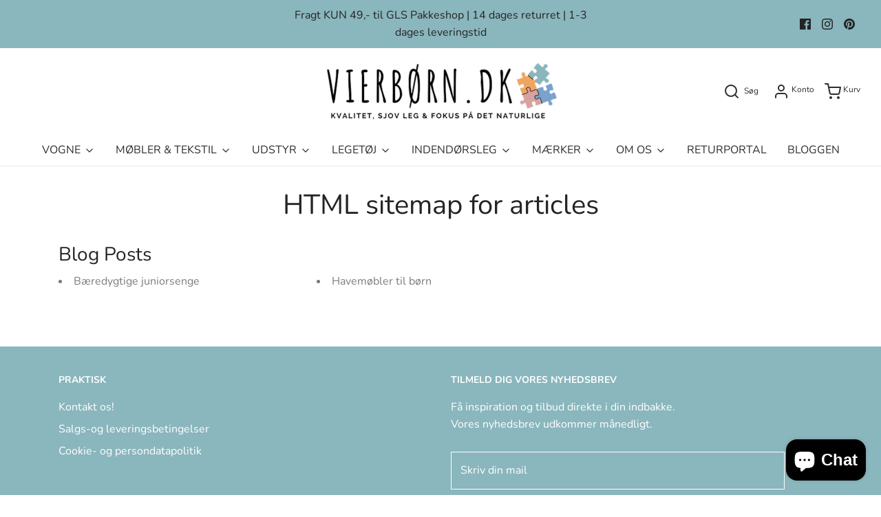

--- FILE ---
content_type: text/html; charset=utf-8
request_url: https://vierborn.dk/pages/avada-sitemap-articles
body_size: 30376
content:
<!DOCTYPE html>
<!--[if lt IE 7 ]><html class="no-js ie ie6" lang="en"> <![endif]-->
<!--[if IE 7 ]><html class="no-js ie ie7" lang="en"> <![endif]-->
<!--[if IE 8 ]><html class="no-js ie ie8" lang="en"> <![endif]-->
<!--[if (gte IE 9)|!(IE)]><!-->
<html class="no-js" lang="en">
<!--<![endif]-->
<head>

	<meta charset="utf-8">

	<!--[if lt IE 9]>
		<script src="//html5shim.googlecode.com/svn/trunk/html5.js"></script>
	<![endif]--><title>
		HTML sitemap for articles &ndash; Vierbørn.dk
	</title>

	<script type="text/javascript">
		document.documentElement.className = document.documentElement.className.replace('no-js', 'js');
	</script>

	
	<meta name="description" content="Blog Posts Bæredygtige juniorsenge Havemøbler til børn">
	

	
		<meta name="viewport" content="width=device-width, initial-scale=1, shrink-to-fit=no">
	

	<!-- /snippets/social-meta-tags.liquid -->


<meta property="og:site_name" content="Vierbørn.dk">
<meta property="og:url" content="https://vierborn.dk/pages/avada-sitemap-articles">
<meta property="og:title" content="HTML sitemap for articles">
<meta property="og:type" content="website">
<meta property="og:description" content="Blog Posts Bæredygtige juniorsenge Havemøbler til børn">

<meta property="og:image" content="http://vierborn.dk/cdn/shop/files/VEB_logo_1200x1200.jpg?v=1624870661">
<meta property="og:image:alt" content="Vierbørn.dk">
<meta property="og:image:secure_url" content="https://vierborn.dk/cdn/shop/files/VEB_logo_1200x1200.jpg?v=1624870661">


<meta name="twitter:card" content="summary_large_image">
<meta name="twitter:title" content="HTML sitemap for articles">
<meta name="twitter:description" content="Blog Posts Bæredygtige juniorsenge Havemøbler til børn">

	<style>
/*============================================================================
  Typography
==============================================================================*/





@font-face {
  font-family: Nunito;
  font-weight: 400;
  font-style: normal;
  font-display: swap;
  src: url("//vierborn.dk/cdn/fonts/nunito/nunito_n4.fc49103dc396b42cae9460289072d384b6c6eb63.woff2") format("woff2"),
       url("//vierborn.dk/cdn/fonts/nunito/nunito_n4.5d26d13beeac3116db2479e64986cdeea4c8fbdd.woff") format("woff");
}

@font-face {
  font-family: Nunito;
  font-weight: 400;
  font-style: normal;
  font-display: swap;
  src: url("//vierborn.dk/cdn/fonts/nunito/nunito_n4.fc49103dc396b42cae9460289072d384b6c6eb63.woff2") format("woff2"),
       url("//vierborn.dk/cdn/fonts/nunito/nunito_n4.5d26d13beeac3116db2479e64986cdeea4c8fbdd.woff") format("woff");
}

@font-face {
  font-family: Nunito;
  font-weight: 400;
  font-style: normal;
  font-display: swap;
  src: url("//vierborn.dk/cdn/fonts/nunito/nunito_n4.fc49103dc396b42cae9460289072d384b6c6eb63.woff2") format("woff2"),
       url("//vierborn.dk/cdn/fonts/nunito/nunito_n4.5d26d13beeac3116db2479e64986cdeea4c8fbdd.woff") format("woff");
}


  @font-face {
  font-family: Nunito;
  font-weight: 700;
  font-style: normal;
  font-display: swap;
  src: url("//vierborn.dk/cdn/fonts/nunito/nunito_n7.37cf9b8cf43b3322f7e6e13ad2aad62ab5dc9109.woff2") format("woff2"),
       url("//vierborn.dk/cdn/fonts/nunito/nunito_n7.45cfcfadc6630011252d54d5f5a2c7c98f60d5de.woff") format("woff");
}




  @font-face {
  font-family: Nunito;
  font-weight: 400;
  font-style: italic;
  font-display: swap;
  src: url("//vierborn.dk/cdn/fonts/nunito/nunito_i4.fd53bf99043ab6c570187ed42d1b49192135de96.woff2") format("woff2"),
       url("//vierborn.dk/cdn/fonts/nunito/nunito_i4.cb3876a003a73aaae5363bb3e3e99d45ec598cc6.woff") format("woff");
}




  @font-face {
  font-family: Nunito;
  font-weight: 700;
  font-style: italic;
  font-display: swap;
  src: url("//vierborn.dk/cdn/fonts/nunito/nunito_i7.3f8ba2027bc9ceb1b1764ecab15bae73f86c4632.woff2") format("woff2"),
       url("//vierborn.dk/cdn/fonts/nunito/nunito_i7.82bfb5f86ec77ada3c9f660da22064c2e46e1469.woff") format("woff");
}



/*============================================================================
  #General Variables
==============================================================================*/

:root {
  --page-background: #ffffff;

  --color-primary: #242424;
  --disabled-color-primary: rgba(36, 36, 36, 0.5);
  --color-primary-opacity: rgba(36, 36, 36, 0.03);
  --link-color: #242424;
  --active-link-color: #242424;

  --button-background-color: #d7a3a0;
  --button-background-hover-color: #d7a3a0;
  --button-background-hover-color-lighten: #dfb4b2;
  --button-text-color: #ffffff;

  --sale-color: #efa560;
  --sale-text-color: #ffffff;
  --sale-color-faint: rgba(239, 165, 96, 0.1);
  --sold-out-color: #79a3cd;
  --sold-out-text-color: #ffffff;

  --header-background: #ffffff;
  --header-text: #2e2e2e;
  --header-border-color: rgba(46, 46, 46, 0.1);
  --header-hover-background-color: rgba(46, 46, 46, 0.1);
  --header-overlay-text: #ffffff;

  --sticky-header-background: #ffffff;
  --sticky-header-text: #2e2e2e;
  --sticky-header-border: rgba(46, 46, 46, 0.1);

  --mobile-menu-text: #ffffff;
  --mobile-menu-background: #656565;
  --mobile-menu-border-color: rgba(255, 255, 255, 0.5);

  --footer-background: #8ab6bd;
  --footer-text: #ffffff;
  --footer-hover-background-color: rgba(255, 255, 255, 0.1);


  --pop-up-text: #242424;
  --pop-up-background: #ffffff;

  --secondary-color: rgba(0, 0, 0, 1) !default;
  --select-padding: 5px;
  --select-radius: 2px !default;

  --border-color: rgba(36, 36, 36, 0.5);
  --border-search: rgba(46, 46, 46, 0.1);
  --border-color-subtle: rgba(36, 36, 36, 0.1);
  --border-color-subtle-darken: #171717;

  --color-scheme-light-background: #F3F3F3;
  --color-scheme-light-background-hover: rgba(243, 243, 243, 0.1);
  --color-scheme-light-text: #656565;
  --color-scheme-light-text-hover: rgba(101, 101, 101, 0.7);
  --color-scheme-light-input-hover: rgba(101, 101, 101, 0.1);

  --color-scheme-accent-background: #757575;
  --color-scheme-accent-background-hover: rgba(117, 117, 117, 0.1);
  --color-scheme-accent-text: #ffffff;
  --color-scheme-accent-text-hover: rgba(255, 255, 255, 0.7);
  --color-scheme-accent-input-hover: rgba(255, 255, 255, 0.1);

  --color-scheme-dark-background: #2e2e2e;
  --color-scheme-dark-background-hover: rgba(46, 46, 46, 0.1);
  --color-scheme-dark-text: #F3F3F3;
  --color-scheme-dark-text-hover: rgba(243, 243, 243, 0.7);
  --color-scheme-dark-input-hover: rgba(243, 243, 243, 0.1);

  --header-font-stack: Nunito, sans-serif;
  --header-font-weight: 400;
  --header-font-style: normal;
  --header-font-transform: none;

  
  --header-letter-spacing: normal;
  

  --body-font-stack: Nunito, sans-serif;
  --body-font-weight: 400;
  --body-font-style: normal;
  --body-font-size-int: 16;
  --body-font-size: 16px;

  --subheading-font-stack: Nunito, sans-serif;
  --subheading-font-weight: 400;
  --subheading-font-style: normal;
  --subheading-font-transform: uppercase;
  --subheading-case: uppercase;

  
  --heading-base: 40;
  --subheading-base: 14;
  --subheading-2-font-size: 16px;
  --subheading-2-line-height: 20px;
  --product-titles: 28;
  --subpage-header: 28;
  --subpage-header-px: 28px;
  --subpage-header-line-height: 40px;
  --heading-font-size: 40px;
  --heading-line-height: 52px;
  --subheading-font-size: 14px;
  --subheading-line-height: 18px;
  

  --color-image-overlay: #242424;
  --color-image-overlay-text: #ffffff;
  --image-overlay-opacity: calc(50 / 100);

  --flexslider-icon-eot: //vierborn.dk/cdn/shop/t/28/assets/flexslider-icon.eot?v=70838442330258149421751717882;
  --flexslider-icon-eot-ie: //vierborn.dk/cdn/shop/t/28/assets/flexslider-icon.eot%23iefix?v=3899;
  --flexslider-icon-woff: //vierborn.dk/cdn/shop/t/28/assets/flexslider-icon.eot?v=70838442330258149421751717882;
  --flexslider-icon-ttf: //vierborn.dk/cdn/shop/t/28/assets/flexslider-icon.eot?v=70838442330258149421751717882;
  --flexslider-icon-svg: //vierborn.dk/cdn/shop/t/28/assets/flexslider-icon.eot?v=70838442330258149421751717882;

  --delete-button-png: //vierborn.dk/cdn/shop/t/28/assets/delete.png?v=3899;
  --loader-svg: //vierborn.dk/cdn/shop/t/28/assets/loader.svg?v=119822953187440061741751717882;

  
  --mobile-menu-link-transform: none;
  --mobile-menu-link-letter-spacing: 0;
  

  
  --buttons-transform: uppercase;
  --buttons-letter-spacing: 2px;
  

  
    --button-font-family: var(--body-font-stack);
    --button-font-weight: var(--body-font-weight);
    --button-font-style: var(--body-font-style);
    --button-font-size: var(--body-font-size);
  

  
    --button-font-size-int: calc(var(--body-font-size-int) - 2);
  

  
    --subheading-letter-spacing: 1px;
  

  
    --nav-font-family: var(--subheading-font-stack);
    --nav-font-weight: var(--subheading-font-weight);
    --nav-font-style: var(--subheading-font-style);
  

  
    --nav-text-transform: none;
    --nav-letter-spacing: 0;
  

  
    --nav-font-size-int: var(--body-font-size-int);
  

  --password-text-color: #000000;
  --password-error-background: #feebeb;
  --password-error-text: #7e1412;
  --password-login-background: #111111;
  --password-login-text: #b8b8b8;
  --password-btn-text: #ffffff;
  --password-btn-background: #000000;
  --password-btn-background-success: #4caf50;
  --success-color: #28a745;
  --error-color: #b94a48;

  /* Shop Pay Installments variables */
  --color-body: #ffffff;
  --color-bg: #ffffff;
}
</style>


	<link rel="canonical" href="https://vierborn.dk/pages/avada-sitemap-articles" />

	<!-- CSS -->
	<style>
/*============================================================================
  Typography
==============================================================================*/





@font-face {
  font-family: Nunito;
  font-weight: 400;
  font-style: normal;
  font-display: swap;
  src: url("//vierborn.dk/cdn/fonts/nunito/nunito_n4.fc49103dc396b42cae9460289072d384b6c6eb63.woff2") format("woff2"),
       url("//vierborn.dk/cdn/fonts/nunito/nunito_n4.5d26d13beeac3116db2479e64986cdeea4c8fbdd.woff") format("woff");
}

@font-face {
  font-family: Nunito;
  font-weight: 400;
  font-style: normal;
  font-display: swap;
  src: url("//vierborn.dk/cdn/fonts/nunito/nunito_n4.fc49103dc396b42cae9460289072d384b6c6eb63.woff2") format("woff2"),
       url("//vierborn.dk/cdn/fonts/nunito/nunito_n4.5d26d13beeac3116db2479e64986cdeea4c8fbdd.woff") format("woff");
}

@font-face {
  font-family: Nunito;
  font-weight: 400;
  font-style: normal;
  font-display: swap;
  src: url("//vierborn.dk/cdn/fonts/nunito/nunito_n4.fc49103dc396b42cae9460289072d384b6c6eb63.woff2") format("woff2"),
       url("//vierborn.dk/cdn/fonts/nunito/nunito_n4.5d26d13beeac3116db2479e64986cdeea4c8fbdd.woff") format("woff");
}


  @font-face {
  font-family: Nunito;
  font-weight: 700;
  font-style: normal;
  font-display: swap;
  src: url("//vierborn.dk/cdn/fonts/nunito/nunito_n7.37cf9b8cf43b3322f7e6e13ad2aad62ab5dc9109.woff2") format("woff2"),
       url("//vierborn.dk/cdn/fonts/nunito/nunito_n7.45cfcfadc6630011252d54d5f5a2c7c98f60d5de.woff") format("woff");
}




  @font-face {
  font-family: Nunito;
  font-weight: 400;
  font-style: italic;
  font-display: swap;
  src: url("//vierborn.dk/cdn/fonts/nunito/nunito_i4.fd53bf99043ab6c570187ed42d1b49192135de96.woff2") format("woff2"),
       url("//vierborn.dk/cdn/fonts/nunito/nunito_i4.cb3876a003a73aaae5363bb3e3e99d45ec598cc6.woff") format("woff");
}




  @font-face {
  font-family: Nunito;
  font-weight: 700;
  font-style: italic;
  font-display: swap;
  src: url("//vierborn.dk/cdn/fonts/nunito/nunito_i7.3f8ba2027bc9ceb1b1764ecab15bae73f86c4632.woff2") format("woff2"),
       url("//vierborn.dk/cdn/fonts/nunito/nunito_i7.82bfb5f86ec77ada3c9f660da22064c2e46e1469.woff") format("woff");
}



/*============================================================================
  #General Variables
==============================================================================*/

:root {
  --page-background: #ffffff;

  --color-primary: #242424;
  --disabled-color-primary: rgba(36, 36, 36, 0.5);
  --color-primary-opacity: rgba(36, 36, 36, 0.03);
  --link-color: #242424;
  --active-link-color: #242424;

  --button-background-color: #d7a3a0;
  --button-background-hover-color: #d7a3a0;
  --button-background-hover-color-lighten: #dfb4b2;
  --button-text-color: #ffffff;

  --sale-color: #efa560;
  --sale-text-color: #ffffff;
  --sale-color-faint: rgba(239, 165, 96, 0.1);
  --sold-out-color: #79a3cd;
  --sold-out-text-color: #ffffff;

  --header-background: #ffffff;
  --header-text: #2e2e2e;
  --header-border-color: rgba(46, 46, 46, 0.1);
  --header-hover-background-color: rgba(46, 46, 46, 0.1);
  --header-overlay-text: #ffffff;

  --sticky-header-background: #ffffff;
  --sticky-header-text: #2e2e2e;
  --sticky-header-border: rgba(46, 46, 46, 0.1);

  --mobile-menu-text: #ffffff;
  --mobile-menu-background: #656565;
  --mobile-menu-border-color: rgba(255, 255, 255, 0.5);

  --footer-background: #8ab6bd;
  --footer-text: #ffffff;
  --footer-hover-background-color: rgba(255, 255, 255, 0.1);


  --pop-up-text: #242424;
  --pop-up-background: #ffffff;

  --secondary-color: rgba(0, 0, 0, 1) !default;
  --select-padding: 5px;
  --select-radius: 2px !default;

  --border-color: rgba(36, 36, 36, 0.5);
  --border-search: rgba(46, 46, 46, 0.1);
  --border-color-subtle: rgba(36, 36, 36, 0.1);
  --border-color-subtle-darken: #171717;

  --color-scheme-light-background: #F3F3F3;
  --color-scheme-light-background-hover: rgba(243, 243, 243, 0.1);
  --color-scheme-light-text: #656565;
  --color-scheme-light-text-hover: rgba(101, 101, 101, 0.7);
  --color-scheme-light-input-hover: rgba(101, 101, 101, 0.1);

  --color-scheme-accent-background: #757575;
  --color-scheme-accent-background-hover: rgba(117, 117, 117, 0.1);
  --color-scheme-accent-text: #ffffff;
  --color-scheme-accent-text-hover: rgba(255, 255, 255, 0.7);
  --color-scheme-accent-input-hover: rgba(255, 255, 255, 0.1);

  --color-scheme-dark-background: #2e2e2e;
  --color-scheme-dark-background-hover: rgba(46, 46, 46, 0.1);
  --color-scheme-dark-text: #F3F3F3;
  --color-scheme-dark-text-hover: rgba(243, 243, 243, 0.7);
  --color-scheme-dark-input-hover: rgba(243, 243, 243, 0.1);

  --header-font-stack: Nunito, sans-serif;
  --header-font-weight: 400;
  --header-font-style: normal;
  --header-font-transform: none;

  
  --header-letter-spacing: normal;
  

  --body-font-stack: Nunito, sans-serif;
  --body-font-weight: 400;
  --body-font-style: normal;
  --body-font-size-int: 16;
  --body-font-size: 16px;

  --subheading-font-stack: Nunito, sans-serif;
  --subheading-font-weight: 400;
  --subheading-font-style: normal;
  --subheading-font-transform: uppercase;
  --subheading-case: uppercase;

  
  --heading-base: 40;
  --subheading-base: 14;
  --subheading-2-font-size: 16px;
  --subheading-2-line-height: 20px;
  --product-titles: 28;
  --subpage-header: 28;
  --subpage-header-px: 28px;
  --subpage-header-line-height: 40px;
  --heading-font-size: 40px;
  --heading-line-height: 52px;
  --subheading-font-size: 14px;
  --subheading-line-height: 18px;
  

  --color-image-overlay: #242424;
  --color-image-overlay-text: #ffffff;
  --image-overlay-opacity: calc(50 / 100);

  --flexslider-icon-eot: //vierborn.dk/cdn/shop/t/28/assets/flexslider-icon.eot?v=70838442330258149421751717882;
  --flexslider-icon-eot-ie: //vierborn.dk/cdn/shop/t/28/assets/flexslider-icon.eot%23iefix?v=3899;
  --flexslider-icon-woff: //vierborn.dk/cdn/shop/t/28/assets/flexslider-icon.eot?v=70838442330258149421751717882;
  --flexslider-icon-ttf: //vierborn.dk/cdn/shop/t/28/assets/flexslider-icon.eot?v=70838442330258149421751717882;
  --flexslider-icon-svg: //vierborn.dk/cdn/shop/t/28/assets/flexslider-icon.eot?v=70838442330258149421751717882;

  --delete-button-png: //vierborn.dk/cdn/shop/t/28/assets/delete.png?v=3899;
  --loader-svg: //vierborn.dk/cdn/shop/t/28/assets/loader.svg?v=119822953187440061741751717882;

  
  --mobile-menu-link-transform: none;
  --mobile-menu-link-letter-spacing: 0;
  

  
  --buttons-transform: uppercase;
  --buttons-letter-spacing: 2px;
  

  
    --button-font-family: var(--body-font-stack);
    --button-font-weight: var(--body-font-weight);
    --button-font-style: var(--body-font-style);
    --button-font-size: var(--body-font-size);
  

  
    --button-font-size-int: calc(var(--body-font-size-int) - 2);
  

  
    --subheading-letter-spacing: 1px;
  

  
    --nav-font-family: var(--subheading-font-stack);
    --nav-font-weight: var(--subheading-font-weight);
    --nav-font-style: var(--subheading-font-style);
  

  
    --nav-text-transform: none;
    --nav-letter-spacing: 0;
  

  
    --nav-font-size-int: var(--body-font-size-int);
  

  --password-text-color: #000000;
  --password-error-background: #feebeb;
  --password-error-text: #7e1412;
  --password-login-background: #111111;
  --password-login-text: #b8b8b8;
  --password-btn-text: #ffffff;
  --password-btn-background: #000000;
  --password-btn-background-success: #4caf50;
  --success-color: #28a745;
  --error-color: #b94a48;

  /* Shop Pay Installments variables */
  --color-body: #ffffff;
  --color-bg: #ffffff;
}
</style>


	
		<link rel="preload" href="//vierborn.dk/cdn/shop/t/28/assets/theme.min.css?v=133829079048306058811751717882" as="style">
	  	<link href="//vierborn.dk/cdn/shop/t/28/assets/theme.min.css?v=133829079048306058811751717882" rel="stylesheet" type="text/css" media="all" />
	

	<link href="//vierborn.dk/cdn/shop/t/28/assets/custom.css?v=40201559864338584071751717882" rel="stylesheet" type="text/css" media="all" />

	



	
		<link rel="shortcut icon" href="//vierborn.dk/cdn/shop/files/Web_vierb_rn_1_2_32x32.png?v=1613862066" type="image/png">
	

	<link rel="sitemap" type="application/xml" title="Sitemap" href="/sitemap.xml" />

	<script>window.performance && window.performance.mark && window.performance.mark('shopify.content_for_header.start');</script><meta name="google-site-verification" content="4Ux5jtaGoI7dpEhpNWgelL0A2Aoiw8Ik1QqjyHcN1NM">
<meta id="shopify-digital-wallet" name="shopify-digital-wallet" content="/53364588743/digital_wallets/dialog">
<meta name="shopify-checkout-api-token" content="c0e7be624c42742c582ccd103118b698">
<script async="async" src="/checkouts/internal/preloads.js?locale=da-DK"></script>
<script id="apple-pay-shop-capabilities" type="application/json">{"shopId":53364588743,"countryCode":"DK","currencyCode":"DKK","merchantCapabilities":["supports3DS"],"merchantId":"gid:\/\/shopify\/Shop\/53364588743","merchantName":"Vierbørn.dk","requiredBillingContactFields":["postalAddress","email","phone"],"requiredShippingContactFields":["postalAddress","email","phone"],"shippingType":"shipping","supportedNetworks":["masterCard"],"total":{"type":"pending","label":"Vierbørn.dk","amount":"1.00"},"shopifyPaymentsEnabled":true,"supportsSubscriptions":false}</script>
<script id="shopify-features" type="application/json">{"accessToken":"c0e7be624c42742c582ccd103118b698","betas":["rich-media-storefront-analytics"],"domain":"vierborn.dk","predictiveSearch":true,"shopId":53364588743,"locale":"da"}</script>
<script>var Shopify = Shopify || {};
Shopify.shop = "vierborn-dk.myshopify.com";
Shopify.locale = "da";
Shopify.currency = {"active":"DKK","rate":"1.0"};
Shopify.country = "DK";
Shopify.theme = {"name":"Envy Fixed | Eight 06\/10","id":185660539220,"schema_name":"Envy","schema_version":"27.2.4","theme_store_id":411,"role":"main"};
Shopify.theme.handle = "null";
Shopify.theme.style = {"id":null,"handle":null};
Shopify.cdnHost = "vierborn.dk/cdn";
Shopify.routes = Shopify.routes || {};
Shopify.routes.root = "/";</script>
<script type="module">!function(o){(o.Shopify=o.Shopify||{}).modules=!0}(window);</script>
<script>!function(o){function n(){var o=[];function n(){o.push(Array.prototype.slice.apply(arguments))}return n.q=o,n}var t=o.Shopify=o.Shopify||{};t.loadFeatures=n(),t.autoloadFeatures=n()}(window);</script>
<script id="shop-js-analytics" type="application/json">{"pageType":"page"}</script>
<script defer="defer" async type="module" src="//vierborn.dk/cdn/shopifycloud/shop-js/modules/v2/client.init-shop-cart-sync_DCvV3KX5.da.esm.js"></script>
<script defer="defer" async type="module" src="//vierborn.dk/cdn/shopifycloud/shop-js/modules/v2/chunk.common_DIrl18zW.esm.js"></script>
<script type="module">
  await import("//vierborn.dk/cdn/shopifycloud/shop-js/modules/v2/client.init-shop-cart-sync_DCvV3KX5.da.esm.js");
await import("//vierborn.dk/cdn/shopifycloud/shop-js/modules/v2/chunk.common_DIrl18zW.esm.js");

  window.Shopify.SignInWithShop?.initShopCartSync?.({"fedCMEnabled":true,"windoidEnabled":true});

</script>
<script>(function() {
  var isLoaded = false;
  function asyncLoad() {
    if (isLoaded) return;
    isLoaded = true;
    var urls = ["https:\/\/ecommplugins-scripts.trustpilot.com\/v2.1\/js\/header.min.js?settings=eyJrZXkiOiJ3YVdvc2w1a21LRDlTUjZlIiwicyI6InNrdSJ9\u0026v=2.5\u0026shop=vierborn-dk.myshopify.com","https:\/\/ecommplugins-trustboxsettings.trustpilot.com\/vierborn-dk.myshopify.com.js?settings=1758832051334\u0026shop=vierborn-dk.myshopify.com","https:\/\/widget.trustpilot.com\/bootstrap\/v5\/tp.widget.sync.bootstrap.min.js?shop=vierborn-dk.myshopify.com","https:\/\/cdn.shopify.com\/s\/files\/1\/0533\/6458\/8743\/t\/6\/assets\/pop_53364588743.js?v=1681648285\u0026shop=vierborn-dk.myshopify.com","https:\/\/geostock.nyc3.digitaloceanspaces.com\/js\/inventoryLocation.js?shop=vierborn-dk.myshopify.com","https:\/\/ecommplugins-scripts.trustpilot.com\/v2.1\/js\/success.min.js?settings=eyJrZXkiOiJ3YVdvc2w1a21LRDlTUjZlIiwicyI6InNrdSIsInQiOlsib3JkZXJzL2Z1bGZpbGxlZCJdLCJ2IjoiIiwiYSI6IlNob3BpZnktMjAyMS0wNCJ9\u0026shop=vierborn-dk.myshopify.com"];
    for (var i = 0; i < urls.length; i++) {
      var s = document.createElement('script');
      s.type = 'text/javascript';
      s.async = true;
      s.src = urls[i];
      var x = document.getElementsByTagName('script')[0];
      x.parentNode.insertBefore(s, x);
    }
  };
  if(window.attachEvent) {
    window.attachEvent('onload', asyncLoad);
  } else {
    window.addEventListener('load', asyncLoad, false);
  }
})();</script>
<script id="__st">var __st={"a":53364588743,"offset":3600,"reqid":"7edd2bd6-22ca-4553-be60-f55570735a15-1768995646","pageurl":"vierborn.dk\/pages\/avada-sitemap-articles","s":"pages-82700042439","u":"69e9f4a962d1","p":"page","rtyp":"page","rid":82700042439};</script>
<script>window.ShopifyPaypalV4VisibilityTracking = true;</script>
<script id="captcha-bootstrap">!function(){'use strict';const t='contact',e='account',n='new_comment',o=[[t,t],['blogs',n],['comments',n],[t,'customer']],c=[[e,'customer_login'],[e,'guest_login'],[e,'recover_customer_password'],[e,'create_customer']],r=t=>t.map((([t,e])=>`form[action*='/${t}']:not([data-nocaptcha='true']) input[name='form_type'][value='${e}']`)).join(','),a=t=>()=>t?[...document.querySelectorAll(t)].map((t=>t.form)):[];function s(){const t=[...o],e=r(t);return a(e)}const i='password',u='form_key',d=['recaptcha-v3-token','g-recaptcha-response','h-captcha-response',i],f=()=>{try{return window.sessionStorage}catch{return}},m='__shopify_v',_=t=>t.elements[u];function p(t,e,n=!1){try{const o=window.sessionStorage,c=JSON.parse(o.getItem(e)),{data:r}=function(t){const{data:e,action:n}=t;return t[m]||n?{data:e,action:n}:{data:t,action:n}}(c);for(const[e,n]of Object.entries(r))t.elements[e]&&(t.elements[e].value=n);n&&o.removeItem(e)}catch(o){console.error('form repopulation failed',{error:o})}}const l='form_type',E='cptcha';function T(t){t.dataset[E]=!0}const w=window,h=w.document,L='Shopify',v='ce_forms',y='captcha';let A=!1;((t,e)=>{const n=(g='f06e6c50-85a8-45c8-87d0-21a2b65856fe',I='https://cdn.shopify.com/shopifycloud/storefront-forms-hcaptcha/ce_storefront_forms_captcha_hcaptcha.v1.5.2.iife.js',D={infoText:'Beskyttet af hCaptcha',privacyText:'Beskyttelse af persondata',termsText:'Vilkår'},(t,e,n)=>{const o=w[L][v],c=o.bindForm;if(c)return c(t,g,e,D).then(n);var r;o.q.push([[t,g,e,D],n]),r=I,A||(h.body.append(Object.assign(h.createElement('script'),{id:'captcha-provider',async:!0,src:r})),A=!0)});var g,I,D;w[L]=w[L]||{},w[L][v]=w[L][v]||{},w[L][v].q=[],w[L][y]=w[L][y]||{},w[L][y].protect=function(t,e){n(t,void 0,e),T(t)},Object.freeze(w[L][y]),function(t,e,n,w,h,L){const[v,y,A,g]=function(t,e,n){const i=e?o:[],u=t?c:[],d=[...i,...u],f=r(d),m=r(i),_=r(d.filter((([t,e])=>n.includes(e))));return[a(f),a(m),a(_),s()]}(w,h,L),I=t=>{const e=t.target;return e instanceof HTMLFormElement?e:e&&e.form},D=t=>v().includes(t);t.addEventListener('submit',(t=>{const e=I(t);if(!e)return;const n=D(e)&&!e.dataset.hcaptchaBound&&!e.dataset.recaptchaBound,o=_(e),c=g().includes(e)&&(!o||!o.value);(n||c)&&t.preventDefault(),c&&!n&&(function(t){try{if(!f())return;!function(t){const e=f();if(!e)return;const n=_(t);if(!n)return;const o=n.value;o&&e.removeItem(o)}(t);const e=Array.from(Array(32),(()=>Math.random().toString(36)[2])).join('');!function(t,e){_(t)||t.append(Object.assign(document.createElement('input'),{type:'hidden',name:u})),t.elements[u].value=e}(t,e),function(t,e){const n=f();if(!n)return;const o=[...t.querySelectorAll(`input[type='${i}']`)].map((({name:t})=>t)),c=[...d,...o],r={};for(const[a,s]of new FormData(t).entries())c.includes(a)||(r[a]=s);n.setItem(e,JSON.stringify({[m]:1,action:t.action,data:r}))}(t,e)}catch(e){console.error('failed to persist form',e)}}(e),e.submit())}));const S=(t,e)=>{t&&!t.dataset[E]&&(n(t,e.some((e=>e===t))),T(t))};for(const o of['focusin','change'])t.addEventListener(o,(t=>{const e=I(t);D(e)&&S(e,y())}));const B=e.get('form_key'),M=e.get(l),P=B&&M;t.addEventListener('DOMContentLoaded',(()=>{const t=y();if(P)for(const e of t)e.elements[l].value===M&&p(e,B);[...new Set([...A(),...v().filter((t=>'true'===t.dataset.shopifyCaptcha))])].forEach((e=>S(e,t)))}))}(h,new URLSearchParams(w.location.search),n,t,e,['guest_login'])})(!0,!0)}();</script>
<script integrity="sha256-4kQ18oKyAcykRKYeNunJcIwy7WH5gtpwJnB7kiuLZ1E=" data-source-attribution="shopify.loadfeatures" defer="defer" src="//vierborn.dk/cdn/shopifycloud/storefront/assets/storefront/load_feature-a0a9edcb.js" crossorigin="anonymous"></script>
<script data-source-attribution="shopify.dynamic_checkout.dynamic.init">var Shopify=Shopify||{};Shopify.PaymentButton=Shopify.PaymentButton||{isStorefrontPortableWallets:!0,init:function(){window.Shopify.PaymentButton.init=function(){};var t=document.createElement("script");t.src="https://vierborn.dk/cdn/shopifycloud/portable-wallets/latest/portable-wallets.da.js",t.type="module",document.head.appendChild(t)}};
</script>
<script data-source-attribution="shopify.dynamic_checkout.buyer_consent">
  function portableWalletsHideBuyerConsent(e){var t=document.getElementById("shopify-buyer-consent"),n=document.getElementById("shopify-subscription-policy-button");t&&n&&(t.classList.add("hidden"),t.setAttribute("aria-hidden","true"),n.removeEventListener("click",e))}function portableWalletsShowBuyerConsent(e){var t=document.getElementById("shopify-buyer-consent"),n=document.getElementById("shopify-subscription-policy-button");t&&n&&(t.classList.remove("hidden"),t.removeAttribute("aria-hidden"),n.addEventListener("click",e))}window.Shopify?.PaymentButton&&(window.Shopify.PaymentButton.hideBuyerConsent=portableWalletsHideBuyerConsent,window.Shopify.PaymentButton.showBuyerConsent=portableWalletsShowBuyerConsent);
</script>
<script data-source-attribution="shopify.dynamic_checkout.cart.bootstrap">document.addEventListener("DOMContentLoaded",(function(){function t(){return document.querySelector("shopify-accelerated-checkout-cart, shopify-accelerated-checkout")}if(t())Shopify.PaymentButton.init();else{new MutationObserver((function(e,n){t()&&(Shopify.PaymentButton.init(),n.disconnect())})).observe(document.body,{childList:!0,subtree:!0})}}));
</script>
<script id='scb4127' type='text/javascript' async='' src='https://vierborn.dk/cdn/shopifycloud/privacy-banner/storefront-banner.js'></script><link id="shopify-accelerated-checkout-styles" rel="stylesheet" media="screen" href="https://vierborn.dk/cdn/shopifycloud/portable-wallets/latest/accelerated-checkout-backwards-compat.css" crossorigin="anonymous">
<style id="shopify-accelerated-checkout-cart">
        #shopify-buyer-consent {
  margin-top: 1em;
  display: inline-block;
  width: 100%;
}

#shopify-buyer-consent.hidden {
  display: none;
}

#shopify-subscription-policy-button {
  background: none;
  border: none;
  padding: 0;
  text-decoration: underline;
  font-size: inherit;
  cursor: pointer;
}

#shopify-subscription-policy-button::before {
  box-shadow: none;
}

      </style>

<script>window.performance && window.performance.mark && window.performance.mark('shopify.content_for_header.end');</script>

	<script type="text/javascript">
	window.lazySizesConfig = window.lazySizesConfig || {};
	window.lazySizesConfig.rias = window.lazySizesConfig.rias || {};

	// configure available widths to replace with the {width} placeholder
	window.lazySizesConfig.rias.widths = [150, 300, 600, 900, 1200, 1500, 1800, 2100];

	window.wetheme = {
		name: 'Envy',
	};
	</script>

	

	<script defer type="module" src="//vierborn.dk/cdn/shop/t/28/assets/theme.min.js?v=99065468581068097791751717882"></script>
	<script defer nomodule src="//vierborn.dk/cdn/shop/t/28/assets/theme.legacy.min.js?v=146648038853814351471751717882"></script>
<script type="text/javascript">
  window.Pop = window.Pop || {};
  window.Pop.common = window.Pop.common || {};
  window.Pop.common.shop = {
    permanent_domain: 'vierborn-dk.myshopify.com',
    currency: "DKK",
    money_format: "{{amount_with_comma_separator}} kr",
    id: 53364588743
  };
  

  window.Pop.common.template = 'page';
  window.Pop.common.cart = {};
  window.Pop.common.vapid_public_key = "BJuXCmrtTK335SuczdNVYrGVtP_WXn4jImChm49st7K7z7e8gxSZUKk4DhUpk8j2Xpiw5G4-ylNbMKLlKkUEU98=";
  window.Pop.global_config = {"asset_urls":{"loy":{},"rev":{},"pu":{"init_js":null},"widgets":{"init_js":"https:\/\/cdn.shopify.com\/s\/files\/1\/0194\/1736\/6592\/t\/1\/assets\/ba_widget_init.js?v=1728041536","modal_js":"https:\/\/cdn.shopify.com\/s\/files\/1\/0194\/1736\/6592\/t\/1\/assets\/ba_widget_modal.js?v=1728041538","modal_css":"https:\/\/cdn.shopify.com\/s\/files\/1\/0194\/1736\/6592\/t\/1\/assets\/ba_widget_modal.css?v=1654723622"},"forms":{},"global":{"helper_js":"https:\/\/cdn.shopify.com\/s\/files\/1\/0194\/1736\/6592\/t\/1\/assets\/ba_pop_tracking.js?v=1704919189"}},"proxy_paths":{"pop":"\/apps\/ba-pop","app_metrics":"\/apps\/ba-pop\/app_metrics","push_subscription":"\/apps\/ba-pop\/push"},"aat":["pop"],"pv":false,"sts":false,"bam":true,"batc":true,"base_money_format":"{{amount_with_comma_separator}} kr","online_store_version":1,"loy_js_api_enabled":false,"shop":{"id":53364588743,"name":"Vierbørn.dk","domain":"vierborn.dk"}};
  window.Pop.widgets_config = {"id":81339,"active":false,"frequency_limit_amount":1,"frequency_limit_time_unit":"days","background_image":{"position":"background","widget_background_preview_url":""},"initial_state":{"body":"Tilmeld dig vores nyhedsbrev, og modtag eksklusive tilbud og rabatter direkte til din indbakke.","title":"Få 10% RABAT på din første ordre!!","cta_text":"Få din rabat","show_email":"true","action_text":"","footer_text":"Du kan til en hver tid afmelde vores nyhedsbrev","dismiss_text":"Ellers tak","email_placeholder":"Din email","phone_placeholder":"Phone Number"},"success_state":{"body":"Kopier denne rabatkode og tilføj den i kassen, når du er færdig med at handle.","title":"Tak for din tilmelding!!","cta_text":"Fortsæt med at handle","cta_action":"dismiss","redirect_url":"https:\/\/vierborn.dk\/","open_url_new_tab":"false"},"closed_state":{"action":"close_widget","font_size":"20","action_text":"GET 10% OFF","display_offset":"300","display_position":"left"},"error_state":{"submit_error":"Beklager. Prøv igen senere","invalid_email":"Denne Email er ikke gyldig","error_subscribing":"Fejl. Prøv igen senere","already_registered":"Du har allerede registreret din mail","invalid_phone_number":"Please enter valid phone number!"},"trigger":{"action":"on_timer","delay_in_seconds":"15"},"colors":{"link_color":"#29b6f6","sticky_bar_bg":"#C62828","cta_font_color":"#000000","body_font_color":"#000","sticky_bar_text":"#fff","background_color":"#ffebee","error_text_color":"#ff2626","title_font_color":"#000","footer_font_color":"#000000","dismiss_font_color":"#000000","cta_background_color":"#ffccbc","sticky_coupon_bar_bg":"#286ef8","error_text_background":"","sticky_coupon_bar_text":"#fff"},"sticky_coupon_bar":{"enabled":"false","message":"Husk din rabatkode"},"display_style":{"font":"Trebuchet MS","size":"large","align":"center"},"dismissable":true,"has_background":false,"opt_in_channels":["email"],"rules":[],"widget_css":".powered_by_rivo{\n  display: block;\n}\n.ba_widget_main_design {\n  background: #ffebee;\n}\n.ba_widget_content{text-align: center}\n.ba_widget_parent{\n  font-family: Trebuchet MS;\n}\n.ba_widget_parent.background{\n}\n.ba_widget_left_content{\n}\n.ba_widget_right_content{\n}\n#ba_widget_cta_button:disabled{\n  background: #ffccbccc;\n}\n#ba_widget_cta_button{\n  background: #ffccbc;\n  color: #000000;\n}\n#ba_widget_cta_button:after {\n  background: #ffccbce0;\n}\n.ba_initial_state_title, .ba_success_state_title{\n  color: #000;\n}\n.ba_initial_state_body, .ba_success_state_body{\n  color: #000;\n}\n.ba_initial_state_dismiss_text{\n  color: #000000;\n}\n.ba_initial_state_footer_text, .ba_initial_state_sms_agreement{\n  color: #000000;\n}\n.ba_widget_error{\n  color: #ff2626;\n  background: ;\n}\n.ba_link_color{\n  color: #29b6f6;\n}\n","custom_css":null,"logo":null};
</script>


<script type="text/javascript">
  

  (function() {
    //Global snippet for Email Popups
    //this is updated automatically - do not edit manually.
    document.addEventListener('DOMContentLoaded', function() {
      function loadScript(src, defer, done) {
        var js = document.createElement('script');
        js.src = src;
        js.defer = defer;
        js.onload = function(){done();};
        js.onerror = function(){
          done(new Error('Failed to load script ' + src));
        };
        document.head.appendChild(js);
      }

      function browserSupportsAllFeatures() {
        return window.Promise && window.fetch && window.Symbol;
      }

      if (browserSupportsAllFeatures()) {
        main();
      } else {
        loadScript('https://polyfill-fastly.net/v3/polyfill.min.js?features=Promise,fetch', true, main);
      }

      function loadAppScripts(){
        const popAppEmbedEnabled = document.getElementById("pop-app-embed-init");

        if (window.Pop.global_config.aat.includes("pop") && !popAppEmbedEnabled){
          loadScript(window.Pop.global_config.asset_urls.widgets.init_js, true, function(){});
        }
      }

      function main(err) {
        loadScript(window.Pop.global_config.asset_urls.global.helper_js, false, loadAppScripts);
      }
    });
  })();
</script>

<script src="https://cdn.shopify.com/extensions/64e7a69c-552b-465e-b0fb-62dde6c4c423/i-agree-to-terms-31/assets/load-metafield-igt.js" type="text/javascript" defer="defer"></script>
<script src="https://cdn.shopify.com/extensions/e8878072-2f6b-4e89-8082-94b04320908d/inbox-1254/assets/inbox-chat-loader.js" type="text/javascript" defer="defer"></script>
<link href="https://monorail-edge.shopifysvc.com" rel="dns-prefetch">
<script>(function(){if ("sendBeacon" in navigator && "performance" in window) {try {var session_token_from_headers = performance.getEntriesByType('navigation')[0].serverTiming.find(x => x.name == '_s').description;} catch {var session_token_from_headers = undefined;}var session_cookie_matches = document.cookie.match(/_shopify_s=([^;]*)/);var session_token_from_cookie = session_cookie_matches && session_cookie_matches.length === 2 ? session_cookie_matches[1] : "";var session_token = session_token_from_headers || session_token_from_cookie || "";function handle_abandonment_event(e) {var entries = performance.getEntries().filter(function(entry) {return /monorail-edge.shopifysvc.com/.test(entry.name);});if (!window.abandonment_tracked && entries.length === 0) {window.abandonment_tracked = true;var currentMs = Date.now();var navigation_start = performance.timing.navigationStart;var payload = {shop_id: 53364588743,url: window.location.href,navigation_start,duration: currentMs - navigation_start,session_token,page_type: "page"};window.navigator.sendBeacon("https://monorail-edge.shopifysvc.com/v1/produce", JSON.stringify({schema_id: "online_store_buyer_site_abandonment/1.1",payload: payload,metadata: {event_created_at_ms: currentMs,event_sent_at_ms: currentMs}}));}}window.addEventListener('pagehide', handle_abandonment_event);}}());</script>
<script id="web-pixels-manager-setup">(function e(e,d,r,n,o){if(void 0===o&&(o={}),!Boolean(null===(a=null===(i=window.Shopify)||void 0===i?void 0:i.analytics)||void 0===a?void 0:a.replayQueue)){var i,a;window.Shopify=window.Shopify||{};var t=window.Shopify;t.analytics=t.analytics||{};var s=t.analytics;s.replayQueue=[],s.publish=function(e,d,r){return s.replayQueue.push([e,d,r]),!0};try{self.performance.mark("wpm:start")}catch(e){}var l=function(){var e={modern:/Edge?\/(1{2}[4-9]|1[2-9]\d|[2-9]\d{2}|\d{4,})\.\d+(\.\d+|)|Firefox\/(1{2}[4-9]|1[2-9]\d|[2-9]\d{2}|\d{4,})\.\d+(\.\d+|)|Chrom(ium|e)\/(9{2}|\d{3,})\.\d+(\.\d+|)|(Maci|X1{2}).+ Version\/(15\.\d+|(1[6-9]|[2-9]\d|\d{3,})\.\d+)([,.]\d+|)( \(\w+\)|)( Mobile\/\w+|) Safari\/|Chrome.+OPR\/(9{2}|\d{3,})\.\d+\.\d+|(CPU[ +]OS|iPhone[ +]OS|CPU[ +]iPhone|CPU IPhone OS|CPU iPad OS)[ +]+(15[._]\d+|(1[6-9]|[2-9]\d|\d{3,})[._]\d+)([._]\d+|)|Android:?[ /-](13[3-9]|1[4-9]\d|[2-9]\d{2}|\d{4,})(\.\d+|)(\.\d+|)|Android.+Firefox\/(13[5-9]|1[4-9]\d|[2-9]\d{2}|\d{4,})\.\d+(\.\d+|)|Android.+Chrom(ium|e)\/(13[3-9]|1[4-9]\d|[2-9]\d{2}|\d{4,})\.\d+(\.\d+|)|SamsungBrowser\/([2-9]\d|\d{3,})\.\d+/,legacy:/Edge?\/(1[6-9]|[2-9]\d|\d{3,})\.\d+(\.\d+|)|Firefox\/(5[4-9]|[6-9]\d|\d{3,})\.\d+(\.\d+|)|Chrom(ium|e)\/(5[1-9]|[6-9]\d|\d{3,})\.\d+(\.\d+|)([\d.]+$|.*Safari\/(?![\d.]+ Edge\/[\d.]+$))|(Maci|X1{2}).+ Version\/(10\.\d+|(1[1-9]|[2-9]\d|\d{3,})\.\d+)([,.]\d+|)( \(\w+\)|)( Mobile\/\w+|) Safari\/|Chrome.+OPR\/(3[89]|[4-9]\d|\d{3,})\.\d+\.\d+|(CPU[ +]OS|iPhone[ +]OS|CPU[ +]iPhone|CPU IPhone OS|CPU iPad OS)[ +]+(10[._]\d+|(1[1-9]|[2-9]\d|\d{3,})[._]\d+)([._]\d+|)|Android:?[ /-](13[3-9]|1[4-9]\d|[2-9]\d{2}|\d{4,})(\.\d+|)(\.\d+|)|Mobile Safari.+OPR\/([89]\d|\d{3,})\.\d+\.\d+|Android.+Firefox\/(13[5-9]|1[4-9]\d|[2-9]\d{2}|\d{4,})\.\d+(\.\d+|)|Android.+Chrom(ium|e)\/(13[3-9]|1[4-9]\d|[2-9]\d{2}|\d{4,})\.\d+(\.\d+|)|Android.+(UC? ?Browser|UCWEB|U3)[ /]?(15\.([5-9]|\d{2,})|(1[6-9]|[2-9]\d|\d{3,})\.\d+)\.\d+|SamsungBrowser\/(5\.\d+|([6-9]|\d{2,})\.\d+)|Android.+MQ{2}Browser\/(14(\.(9|\d{2,})|)|(1[5-9]|[2-9]\d|\d{3,})(\.\d+|))(\.\d+|)|K[Aa][Ii]OS\/(3\.\d+|([4-9]|\d{2,})\.\d+)(\.\d+|)/},d=e.modern,r=e.legacy,n=navigator.userAgent;return n.match(d)?"modern":n.match(r)?"legacy":"unknown"}(),u="modern"===l?"modern":"legacy",c=(null!=n?n:{modern:"",legacy:""})[u],f=function(e){return[e.baseUrl,"/wpm","/b",e.hashVersion,"modern"===e.buildTarget?"m":"l",".js"].join("")}({baseUrl:d,hashVersion:r,buildTarget:u}),m=function(e){var d=e.version,r=e.bundleTarget,n=e.surface,o=e.pageUrl,i=e.monorailEndpoint;return{emit:function(e){var a=e.status,t=e.errorMsg,s=(new Date).getTime(),l=JSON.stringify({metadata:{event_sent_at_ms:s},events:[{schema_id:"web_pixels_manager_load/3.1",payload:{version:d,bundle_target:r,page_url:o,status:a,surface:n,error_msg:t},metadata:{event_created_at_ms:s}}]});if(!i)return console&&console.warn&&console.warn("[Web Pixels Manager] No Monorail endpoint provided, skipping logging."),!1;try{return self.navigator.sendBeacon.bind(self.navigator)(i,l)}catch(e){}var u=new XMLHttpRequest;try{return u.open("POST",i,!0),u.setRequestHeader("Content-Type","text/plain"),u.send(l),!0}catch(e){return console&&console.warn&&console.warn("[Web Pixels Manager] Got an unhandled error while logging to Monorail."),!1}}}}({version:r,bundleTarget:l,surface:e.surface,pageUrl:self.location.href,monorailEndpoint:e.monorailEndpoint});try{o.browserTarget=l,function(e){var d=e.src,r=e.async,n=void 0===r||r,o=e.onload,i=e.onerror,a=e.sri,t=e.scriptDataAttributes,s=void 0===t?{}:t,l=document.createElement("script"),u=document.querySelector("head"),c=document.querySelector("body");if(l.async=n,l.src=d,a&&(l.integrity=a,l.crossOrigin="anonymous"),s)for(var f in s)if(Object.prototype.hasOwnProperty.call(s,f))try{l.dataset[f]=s[f]}catch(e){}if(o&&l.addEventListener("load",o),i&&l.addEventListener("error",i),u)u.appendChild(l);else{if(!c)throw new Error("Did not find a head or body element to append the script");c.appendChild(l)}}({src:f,async:!0,onload:function(){if(!function(){var e,d;return Boolean(null===(d=null===(e=window.Shopify)||void 0===e?void 0:e.analytics)||void 0===d?void 0:d.initialized)}()){var d=window.webPixelsManager.init(e)||void 0;if(d){var r=window.Shopify.analytics;r.replayQueue.forEach((function(e){var r=e[0],n=e[1],o=e[2];d.publishCustomEvent(r,n,o)})),r.replayQueue=[],r.publish=d.publishCustomEvent,r.visitor=d.visitor,r.initialized=!0}}},onerror:function(){return m.emit({status:"failed",errorMsg:"".concat(f," has failed to load")})},sri:function(e){var d=/^sha384-[A-Za-z0-9+/=]+$/;return"string"==typeof e&&d.test(e)}(c)?c:"",scriptDataAttributes:o}),m.emit({status:"loading"})}catch(e){m.emit({status:"failed",errorMsg:(null==e?void 0:e.message)||"Unknown error"})}}})({shopId: 53364588743,storefrontBaseUrl: "https://vierborn.dk",extensionsBaseUrl: "https://extensions.shopifycdn.com/cdn/shopifycloud/web-pixels-manager",monorailEndpoint: "https://monorail-edge.shopifysvc.com/unstable/produce_batch",surface: "storefront-renderer",enabledBetaFlags: ["2dca8a86"],webPixelsConfigList: [{"id":"964362580","configuration":"{\"config\":\"{\\\"google_tag_ids\\\":[\\\"G-PQHG79F88Y\\\",\\\"AW-441480630\\\",\\\"GT-57VM598\\\"],\\\"target_country\\\":\\\"DK\\\",\\\"gtag_events\\\":[{\\\"type\\\":\\\"begin_checkout\\\",\\\"action_label\\\":[\\\"G-PQHG79F88Y\\\",\\\"AW-441480630\\\/HjfHCJbw2PMBELbrwdIB\\\"]},{\\\"type\\\":\\\"search\\\",\\\"action_label\\\":[\\\"G-PQHG79F88Y\\\",\\\"AW-441480630\\\/ZW-9CJnw2PMBELbrwdIB\\\"]},{\\\"type\\\":\\\"view_item\\\",\\\"action_label\\\":[\\\"G-PQHG79F88Y\\\",\\\"AW-441480630\\\/PHxUCJDw2PMBELbrwdIB\\\",\\\"MC-8SY8MSYGW0\\\"]},{\\\"type\\\":\\\"purchase\\\",\\\"action_label\\\":[\\\"G-PQHG79F88Y\\\",\\\"AW-441480630\\\/avH6CI3w2PMBELbrwdIB\\\",\\\"MC-8SY8MSYGW0\\\"]},{\\\"type\\\":\\\"page_view\\\",\\\"action_label\\\":[\\\"G-PQHG79F88Y\\\",\\\"AW-441480630\\\/QmRfCIrw2PMBELbrwdIB\\\",\\\"MC-8SY8MSYGW0\\\"]},{\\\"type\\\":\\\"add_payment_info\\\",\\\"action_label\\\":[\\\"G-PQHG79F88Y\\\",\\\"AW-441480630\\\/227ECJzw2PMBELbrwdIB\\\"]},{\\\"type\\\":\\\"add_to_cart\\\",\\\"action_label\\\":[\\\"G-PQHG79F88Y\\\",\\\"AW-441480630\\\/HsYWCJPw2PMBELbrwdIB\\\"]}],\\\"enable_monitoring_mode\\\":false}\"}","eventPayloadVersion":"v1","runtimeContext":"OPEN","scriptVersion":"b2a88bafab3e21179ed38636efcd8a93","type":"APP","apiClientId":1780363,"privacyPurposes":[],"dataSharingAdjustments":{"protectedCustomerApprovalScopes":["read_customer_address","read_customer_email","read_customer_name","read_customer_personal_data","read_customer_phone"]}},{"id":"368902484","configuration":"{\"pixel_id\":\"215846826505304\",\"pixel_type\":\"facebook_pixel\",\"metaapp_system_user_token\":\"-\"}","eventPayloadVersion":"v1","runtimeContext":"OPEN","scriptVersion":"ca16bc87fe92b6042fbaa3acc2fbdaa6","type":"APP","apiClientId":2329312,"privacyPurposes":["ANALYTICS","MARKETING","SALE_OF_DATA"],"dataSharingAdjustments":{"protectedCustomerApprovalScopes":["read_customer_address","read_customer_email","read_customer_name","read_customer_personal_data","read_customer_phone"]}},{"id":"185499988","configuration":"{\"tagID\":\"2613661705988\"}","eventPayloadVersion":"v1","runtimeContext":"STRICT","scriptVersion":"18031546ee651571ed29edbe71a3550b","type":"APP","apiClientId":3009811,"privacyPurposes":["ANALYTICS","MARKETING","SALE_OF_DATA"],"dataSharingAdjustments":{"protectedCustomerApprovalScopes":["read_customer_address","read_customer_email","read_customer_name","read_customer_personal_data","read_customer_phone"]}},{"id":"shopify-app-pixel","configuration":"{}","eventPayloadVersion":"v1","runtimeContext":"STRICT","scriptVersion":"0450","apiClientId":"shopify-pixel","type":"APP","privacyPurposes":["ANALYTICS","MARKETING"]},{"id":"shopify-custom-pixel","eventPayloadVersion":"v1","runtimeContext":"LAX","scriptVersion":"0450","apiClientId":"shopify-pixel","type":"CUSTOM","privacyPurposes":["ANALYTICS","MARKETING"]}],isMerchantRequest: false,initData: {"shop":{"name":"Vierbørn.dk","paymentSettings":{"currencyCode":"DKK"},"myshopifyDomain":"vierborn-dk.myshopify.com","countryCode":"DK","storefrontUrl":"https:\/\/vierborn.dk"},"customer":null,"cart":null,"checkout":null,"productVariants":[],"purchasingCompany":null},},"https://vierborn.dk/cdn","fcfee988w5aeb613cpc8e4bc33m6693e112",{"modern":"","legacy":""},{"shopId":"53364588743","storefrontBaseUrl":"https:\/\/vierborn.dk","extensionBaseUrl":"https:\/\/extensions.shopifycdn.com\/cdn\/shopifycloud\/web-pixels-manager","surface":"storefront-renderer","enabledBetaFlags":"[\"2dca8a86\"]","isMerchantRequest":"false","hashVersion":"fcfee988w5aeb613cpc8e4bc33m6693e112","publish":"custom","events":"[[\"page_viewed\",{}]]"});</script><script>
  window.ShopifyAnalytics = window.ShopifyAnalytics || {};
  window.ShopifyAnalytics.meta = window.ShopifyAnalytics.meta || {};
  window.ShopifyAnalytics.meta.currency = 'DKK';
  var meta = {"page":{"pageType":"page","resourceType":"page","resourceId":82700042439,"requestId":"7edd2bd6-22ca-4553-be60-f55570735a15-1768995646"}};
  for (var attr in meta) {
    window.ShopifyAnalytics.meta[attr] = meta[attr];
  }
</script>
<script class="analytics">
  (function () {
    var customDocumentWrite = function(content) {
      var jquery = null;

      if (window.jQuery) {
        jquery = window.jQuery;
      } else if (window.Checkout && window.Checkout.$) {
        jquery = window.Checkout.$;
      }

      if (jquery) {
        jquery('body').append(content);
      }
    };

    var hasLoggedConversion = function(token) {
      if (token) {
        return document.cookie.indexOf('loggedConversion=' + token) !== -1;
      }
      return false;
    }

    var setCookieIfConversion = function(token) {
      if (token) {
        var twoMonthsFromNow = new Date(Date.now());
        twoMonthsFromNow.setMonth(twoMonthsFromNow.getMonth() + 2);

        document.cookie = 'loggedConversion=' + token + '; expires=' + twoMonthsFromNow;
      }
    }

    var trekkie = window.ShopifyAnalytics.lib = window.trekkie = window.trekkie || [];
    if (trekkie.integrations) {
      return;
    }
    trekkie.methods = [
      'identify',
      'page',
      'ready',
      'track',
      'trackForm',
      'trackLink'
    ];
    trekkie.factory = function(method) {
      return function() {
        var args = Array.prototype.slice.call(arguments);
        args.unshift(method);
        trekkie.push(args);
        return trekkie;
      };
    };
    for (var i = 0; i < trekkie.methods.length; i++) {
      var key = trekkie.methods[i];
      trekkie[key] = trekkie.factory(key);
    }
    trekkie.load = function(config) {
      trekkie.config = config || {};
      trekkie.config.initialDocumentCookie = document.cookie;
      var first = document.getElementsByTagName('script')[0];
      var script = document.createElement('script');
      script.type = 'text/javascript';
      script.onerror = function(e) {
        var scriptFallback = document.createElement('script');
        scriptFallback.type = 'text/javascript';
        scriptFallback.onerror = function(error) {
                var Monorail = {
      produce: function produce(monorailDomain, schemaId, payload) {
        var currentMs = new Date().getTime();
        var event = {
          schema_id: schemaId,
          payload: payload,
          metadata: {
            event_created_at_ms: currentMs,
            event_sent_at_ms: currentMs
          }
        };
        return Monorail.sendRequest("https://" + monorailDomain + "/v1/produce", JSON.stringify(event));
      },
      sendRequest: function sendRequest(endpointUrl, payload) {
        // Try the sendBeacon API
        if (window && window.navigator && typeof window.navigator.sendBeacon === 'function' && typeof window.Blob === 'function' && !Monorail.isIos12()) {
          var blobData = new window.Blob([payload], {
            type: 'text/plain'
          });

          if (window.navigator.sendBeacon(endpointUrl, blobData)) {
            return true;
          } // sendBeacon was not successful

        } // XHR beacon

        var xhr = new XMLHttpRequest();

        try {
          xhr.open('POST', endpointUrl);
          xhr.setRequestHeader('Content-Type', 'text/plain');
          xhr.send(payload);
        } catch (e) {
          console.log(e);
        }

        return false;
      },
      isIos12: function isIos12() {
        return window.navigator.userAgent.lastIndexOf('iPhone; CPU iPhone OS 12_') !== -1 || window.navigator.userAgent.lastIndexOf('iPad; CPU OS 12_') !== -1;
      }
    };
    Monorail.produce('monorail-edge.shopifysvc.com',
      'trekkie_storefront_load_errors/1.1',
      {shop_id: 53364588743,
      theme_id: 185660539220,
      app_name: "storefront",
      context_url: window.location.href,
      source_url: "//vierborn.dk/cdn/s/trekkie.storefront.cd680fe47e6c39ca5d5df5f0a32d569bc48c0f27.min.js"});

        };
        scriptFallback.async = true;
        scriptFallback.src = '//vierborn.dk/cdn/s/trekkie.storefront.cd680fe47e6c39ca5d5df5f0a32d569bc48c0f27.min.js';
        first.parentNode.insertBefore(scriptFallback, first);
      };
      script.async = true;
      script.src = '//vierborn.dk/cdn/s/trekkie.storefront.cd680fe47e6c39ca5d5df5f0a32d569bc48c0f27.min.js';
      first.parentNode.insertBefore(script, first);
    };
    trekkie.load(
      {"Trekkie":{"appName":"storefront","development":false,"defaultAttributes":{"shopId":53364588743,"isMerchantRequest":null,"themeId":185660539220,"themeCityHash":"8597367353954210742","contentLanguage":"da","currency":"DKK","eventMetadataId":"fe48411d-eb50-472f-83ca-22c96c040d1e"},"isServerSideCookieWritingEnabled":true,"monorailRegion":"shop_domain","enabledBetaFlags":["65f19447"]},"Session Attribution":{},"S2S":{"facebookCapiEnabled":true,"source":"trekkie-storefront-renderer","apiClientId":580111}}
    );

    var loaded = false;
    trekkie.ready(function() {
      if (loaded) return;
      loaded = true;

      window.ShopifyAnalytics.lib = window.trekkie;

      var originalDocumentWrite = document.write;
      document.write = customDocumentWrite;
      try { window.ShopifyAnalytics.merchantGoogleAnalytics.call(this); } catch(error) {};
      document.write = originalDocumentWrite;

      window.ShopifyAnalytics.lib.page(null,{"pageType":"page","resourceType":"page","resourceId":82700042439,"requestId":"7edd2bd6-22ca-4553-be60-f55570735a15-1768995646","shopifyEmitted":true});

      var match = window.location.pathname.match(/checkouts\/(.+)\/(thank_you|post_purchase)/)
      var token = match? match[1]: undefined;
      if (!hasLoggedConversion(token)) {
        setCookieIfConversion(token);
        
      }
    });


        var eventsListenerScript = document.createElement('script');
        eventsListenerScript.async = true;
        eventsListenerScript.src = "//vierborn.dk/cdn/shopifycloud/storefront/assets/shop_events_listener-3da45d37.js";
        document.getElementsByTagName('head')[0].appendChild(eventsListenerScript);

})();</script>
<script
  defer
  src="https://vierborn.dk/cdn/shopifycloud/perf-kit/shopify-perf-kit-3.0.4.min.js"
  data-application="storefront-renderer"
  data-shop-id="53364588743"
  data-render-region="gcp-us-east1"
  data-page-type="page"
  data-theme-instance-id="185660539220"
  data-theme-name="Envy"
  data-theme-version="27.2.4"
  data-monorail-region="shop_domain"
  data-resource-timing-sampling-rate="10"
  data-shs="true"
  data-shs-beacon="true"
  data-shs-export-with-fetch="true"
  data-shs-logs-sample-rate="1"
  data-shs-beacon-endpoint="https://vierborn.dk/api/collect"
></script>
</head>

<body
	id="html-sitemap-for-articles"
	class="page-title--html-sitemap-for-articles template-page flexbox-wrapper"
>

	
		<aside id="cartSlideoutAside">
	<form
		action="/cart"
		method="post"
		novalidate
		class="cart-drawer-form"
	>
		<div
			id="cartSlideoutWrapper"
			class="envy-shopping-right slideout-panel-hidden cart-drawer-right"
			role="dialog"
			aria-labelledby="cart_dialog_label"
			aria-describedby="cart_dialog_status"
			aria-modal="true"
		>
			<div class="cart-drawer__top">
				<div class="cart-drawer__empty-div"></div>
				<h2 class="type-subheading type-subheading--1 wow fadeIn" id="cart_dialog_label">
					<span class="cart-drawer--title">Din kurv</span>
				</h2>

				<div class="cart-close-icon-wrapper">
					<button
						class="slide-menu cart-close-icon cart-menu-close alt-focus"
						aria-label="Luk kurv"
						type="button"
					>
						<i data-feather="x"></i>
					</button>
				</div>
			</div>

			<div class="cart-error-box"></div>

			<div aria-live="polite" class="cart-empty-box">
				Kurven er tom
			</div>

			<script type="application/template" id="cart-item-template">
				<li>
					<article class="cart-item">
						<div class="cart-item-image--wrapper">
							<a class="cart-item-link" href="/product" tabindex="-1">
								<img
									class="cart-item-image"
									src="/product/image.jpg"
									alt=""
								/>
							</a>
						</div>
						<div class="cart-item-details--wrapper">
							<h3 class="cart-item__title">
								<a href="/product" class="cart-item-link cart-item-details--product-title-wrapper">
									<span class="cart-item-product-title"></span>
									<span class="cart-item-variant-title hide"></span>
									<span class="cart-item-selling-plan hide"></span>
								</a>
							</h3>

							<div class="cart-item-price-wrapper">
								<span class="sr-only">Nu</span>
								<span class="cart-item-price"></span>
								<span class="sr-only">Før</span>
								<span class="cart-item-price-original"></span>
								<span class="cart-item-price-per-unit"></span>
							</div>

							<ul class="order-discount--cart-list" aria-label="Rabat"></ul>

							<div class="cart-item--quantity-remove-wrapper">
								<div class="cart-item--quantity-wrapper">
									<button
										type="button"
										class="alt-focus cart-item-quantity-button cart-item-decrease"
										data-amount="-1"
										aria-label="Reduce item quantity by one"
									>-</button>
									<input
										type="text"
										class="cart-item-quantity"
										min="1"
										pattern="[0-9]*"
										aria-label="Quantity"
									>
									<button
										type="button"
										class="alt-focus cart-item-quantity-button cart-item-increase"
										data-amount="1"
										aria-label="Increase item quantity by one"
									>+</button>
								</div>

								<div class="cart-item-remove-button-container">
									<button type="button" id="cart-item-remove-button" class="alt-focus" aria-label="Remove product">Fjern</button>
								</div>
							</div>
						</div>
					</article>
				</li>
			</script>
			<script type="application/json" id="initial-cart">
				{"note":null,"attributes":{},"original_total_price":0,"total_price":0,"total_discount":0,"total_weight":0.0,"item_count":0,"items":[],"requires_shipping":false,"currency":"DKK","items_subtotal_price":0,"cart_level_discount_applications":[],"checkout_charge_amount":0}
			</script>

			<ul class="cart-items"></ul>

			<div class="ajax-cart--bottom-wrapper">
				
				<div class="ajax-cart--checkout-add-note">
						<p>Har du en besked til os?&hellip;</p>
						<textarea id="note" name="note" class="form-control"></textarea>
				</div>
				

				

				<div class="ajax-cart--cart-discount">
					<div class="cart--order-discount-wrapper custom-font ajax-cart-discount-wrapper"></div>
				</div>

				<span class="cart-price-text type-subheading">Subtotal</span>

				<div class="ajax-cart--cart-original-price">
					<span class="cart-item-original-total-price"><span class="money">0,00 kr</span></span>
				</div>

				<div class="ajax-cart--total-price">
					<h2
						id="cart_dialog_status"
						role="status"
						class="js-cart-drawer-status sr-only"
					></h2>

					<h5 id="cart_drawer_subtotal">
						<span class="cart-total-price" id="cart-price">
							<span class="money">0,00 kr</span>
						</span>
					</h5>
				</div><div class="row">
					<div class="col-md-12">
						<p class="cart--shipping-message">Beløbet er incl. moms. <a href="/policies/shipping-policy">Forsendelse</a> vælger du ved checkout
</p>
					</div>
				</div>

				<div class="slide-checkout-buttons">
					<button type="submit" name="checkout" class="btn cart-button-checkout">
						<span class="cart-button-checkout-text">Læg din bestilling</span>
						<div class="cart-button-checkout-spinner lds-dual-ring hide"></div>
					</button>
					
					
						<a href="#" class="btn btn-default cart-menu-close secondary-button">Fortsæt med at handle</a><br />
					
				</div>

			</div>
		</div>
	</form>
</aside>

	

	<div id="main-body">

		<div id="slideout-overlay"></div>

		<div id="shopify-section-announcement-bar" class="shopify-section">

  
  

  

    <style>
      .notification-bar{
        background-color: #8ab6bd;
        color: #242424;
      }

      .notification-bar a{
        color: #242424;
      }
    </style>

    <div class="notification-bar custom-font notification-bar--with-text notification-bar--with-icons">
      
        <div class="notification-bar__empty-div">
        </div>
      

      
        <div class="notification-bar__message">
        
          <a href="/pages/salgs-og-leveringsbetingelser">
            <p>Fragt KUN 49,- til GLS Pakkeshop | 14 dages returret | 1-3 dages leveringstid</p>
          </a>
        
        </div>
      

      
        <div class="header-social-links">
          
      

<ul class="sm-icons" class="clearfix">

	
		<li class="sm-facebook">
			<a href="https://www.facebook.com/Vierborn.dk" target="_blank">
				<svg role="img" viewBox="0 0 24 24" xmlns="http://www.w3.org/2000/svg"><title>Facebook icon</title><path d="M22.676 0H1.324C.593 0 0 .593 0 1.324v21.352C0 23.408.593 24 1.324 24h11.494v-9.294H9.689v-3.621h3.129V8.41c0-3.099 1.894-4.785 4.659-4.785 1.325 0 2.464.097 2.796.141v3.24h-1.921c-1.5 0-1.792.721-1.792 1.771v2.311h3.584l-.465 3.63H16.56V24h6.115c.733 0 1.325-.592 1.325-1.324V1.324C24 .593 23.408 0 22.676 0"/></svg>
			</a>
		</li>
	

	

	
		<li class="sm-instagram">
			<a href="https://www.instagram.com/vierborn.dk/" target="_blank">
				<svg role="img" viewBox="0 0 24 24" xmlns="http://www.w3.org/2000/svg"><title>Instagram icon</title><path d="M12 0C8.74 0 8.333.015 7.053.072 5.775.132 4.905.333 4.14.63c-.789.306-1.459.717-2.126 1.384S.935 3.35.63 4.14C.333 4.905.131 5.775.072 7.053.012 8.333 0 8.74 0 12s.015 3.667.072 4.947c.06 1.277.261 2.148.558 2.913.306.788.717 1.459 1.384 2.126.667.666 1.336 1.079 2.126 1.384.766.296 1.636.499 2.913.558C8.333 23.988 8.74 24 12 24s3.667-.015 4.947-.072c1.277-.06 2.148-.262 2.913-.558.788-.306 1.459-.718 2.126-1.384.666-.667 1.079-1.335 1.384-2.126.296-.765.499-1.636.558-2.913.06-1.28.072-1.687.072-4.947s-.015-3.667-.072-4.947c-.06-1.277-.262-2.149-.558-2.913-.306-.789-.718-1.459-1.384-2.126C21.319 1.347 20.651.935 19.86.63c-.765-.297-1.636-.499-2.913-.558C15.667.012 15.26 0 12 0zm0 2.16c3.203 0 3.585.016 4.85.071 1.17.055 1.805.249 2.227.415.562.217.96.477 1.382.896.419.42.679.819.896 1.381.164.422.36 1.057.413 2.227.057 1.266.07 1.646.07 4.85s-.015 3.585-.074 4.85c-.061 1.17-.256 1.805-.421 2.227-.224.562-.479.96-.899 1.382-.419.419-.824.679-1.38.896-.42.164-1.065.36-2.235.413-1.274.057-1.649.07-4.859.07-3.211 0-3.586-.015-4.859-.074-1.171-.061-1.816-.256-2.236-.421-.569-.224-.96-.479-1.379-.899-.421-.419-.69-.824-.9-1.38-.165-.42-.359-1.065-.42-2.235-.045-1.26-.061-1.649-.061-4.844 0-3.196.016-3.586.061-4.861.061-1.17.255-1.814.42-2.234.21-.57.479-.96.9-1.381.419-.419.81-.689 1.379-.898.42-.166 1.051-.361 2.221-.421 1.275-.045 1.65-.06 4.859-.06l.045.03zm0 3.678c-3.405 0-6.162 2.76-6.162 6.162 0 3.405 2.76 6.162 6.162 6.162 3.405 0 6.162-2.76 6.162-6.162 0-3.405-2.76-6.162-6.162-6.162zM12 16c-2.21 0-4-1.79-4-4s1.79-4 4-4 4 1.79 4 4-1.79 4-4 4zm7.846-10.405c0 .795-.646 1.44-1.44 1.44-.795 0-1.44-.646-1.44-1.44 0-.794.646-1.439 1.44-1.439.793-.001 1.44.645 1.44 1.439z"/></svg>
			</a>
		</li>
	

	

	

	

	
		<li class="sm-pinterest">
			<a href="https://www.pinterest.dk/Vierborn/" target="_blank">
				<svg role="img" viewBox="0 0 24 24" xmlns="http://www.w3.org/2000/svg"><title>Pinterest icon</title><path d="M12.017 0C5.396 0 .029 5.367.029 11.987c0 5.079 3.158 9.417 7.618 11.162-.105-.949-.199-2.403.041-3.439.219-.937 1.406-5.957 1.406-5.957s-.359-.72-.359-1.781c0-1.663.967-2.911 2.168-2.911 1.024 0 1.518.769 1.518 1.688 0 1.029-.653 2.567-.992 3.992-.285 1.193.6 2.165 1.775 2.165 2.128 0 3.768-2.245 3.768-5.487 0-2.861-2.063-4.869-5.008-4.869-3.41 0-5.409 2.562-5.409 5.199 0 1.033.394 2.143.889 2.741.099.12.112.225.085.345-.09.375-.293 1.199-.334 1.363-.053.225-.172.271-.401.165-1.495-.69-2.433-2.878-2.433-4.646 0-3.776 2.748-7.252 7.92-7.252 4.158 0 7.392 2.967 7.392 6.923 0 4.135-2.607 7.462-6.233 7.462-1.214 0-2.354-.629-2.758-1.379l-.749 2.848c-.269 1.045-1.004 2.352-1.498 3.146 1.123.345 2.306.535 3.55.535 6.607 0 11.985-5.365 11.985-11.987C23.97 5.39 18.592.026 11.985.026L12.017 0z"/></svg>
			</a>
		</li>
	

	

	

	

	

</ul>



    
        </div>
      
    </div>

  




</div>
		<div id="shopify-section-header" class="shopify-section"><style>
  .site-header__logo-image img,
  .overlay-logo-image {
    max-width: 350px;
  }

  @media screen and (min-width: 992px) {
    .site-header__logo-image img,
    .overlay-logo-image {
      width: 350px;
  "min": 450,
  "max": 850,
  "step": 10,
  "unit": "px",
  "label": "Custom logo width",
  "default": 250
},
    }
    .logo-placement-within-wrapper--logo {
      width: 350px;
      flex-basis: 350px;
    }
  }

  #site-header svg, .sticky-header-wrapper svg {
    height: 20px;
  }

  @media screen and (max-width: 767px) {
    #site-header svg, .sticky-header-wrapper svg {
        height: 24px;
    }
  }

  .top-search #search-wrapper {
    background: var(--header-background)!important;
    border-bottom: 1px solid var(--header-background)!important;

  }

  #top-search-wrapper svg {
    stroke: var(--header-text)!important;
  }

  .top-search input {
    color: var(--header-text)!important;
  }

  #top-search-wrapper #search_text::placeholder {
    color: var(--header-text);
  }

  #top-search-wrapper #search_text::-webkit-input-placeholder {
    color: var(--header-text);
  }

  #top-search-wrapper #search_text:-ms-input-placeholder {
    color: var(--header-text);
  }

  #top-search-wrapper #search_text::-moz-placeholder {
    color: var(--header-text);
  }

  #top-search-wrapper #search_text:-moz-placeholder {
    color: var(--header-text);
  }

  .top-search  {
    border-bottom: solid 1px var(--header-border-color)!important;
  }

  .predictive-search-group {
    background-color: var(--header-background)!important;
  }

  .search-results__meta {
    background: var(--header-background)!important;
  }

  .search-results__meta .search-results__meta-clear {
    color: var(--header-text);
  }

  .search-results__meta-view-all a {
    color: var(--header-text)!important;
  }

  .search-results-panel .predictive-search-group h2 {
    color: var(--header-text);
    border-bottom: solid 1px var(--header-border-color);
  }

  .search-results-panel .predictive-search-group .search-vendor, .search-results-panel .predictive-search-group .money {
    color: var(--header-text);
  }

  .search--result-group h5 a {
    color: var(--header-text)!important;
  }

  .predictive-loading {
    color: var(--header-text)!important;
  }
</style>



<div class="header-wrapper" data-wetheme-section-type="header" data-wetheme-section-id="header">


<div class="sticky-header-wrapper">
  <div class="sticky-header-wrapper__inner">
    <div class="sticky-header-placer d-none d-lg-block hide-placer"></div>
    
        <div class="sticky-header-logo d-none d-lg-block">
          

<div class="site-header__logo h1 logo-placement--within" itemscope itemtype="http://schema.org/Organization">

  

  
	
    <a href="/" itemprop="url" class="site-header__logo-image">
      
      

      
         












<noscript aria-hidden="true">
    <img
        class=""
        src="//vierborn.dk/cdn/shop/files/Web_vierb_rn_1_540x_d9b76ef2-55be-4814-a9d6-66330d96447f_1000x1000.png?v=1624870740"
        data-sizes="auto"
        
            alt="Vierbørn.dk"
        
        itemprop="logo"
    />
</noscript>

<img
    class="lazyload  "
    src="//vierborn.dk/cdn/shop/files/Web_vierb_rn_1_540x_d9b76ef2-55be-4814-a9d6-66330d96447f_150x.png?v=1624870740"
    data-src="//vierborn.dk/cdn/shop/files/Web_vierb_rn_1_540x_d9b76ef2-55be-4814-a9d6-66330d96447f_{width}x.png?v=1624870740"
    data-sizes="auto"
    data-aspectratio="1.5"
    
    
        alt="Vierbørn.dk"
    
    itemprop="logo"
/>



      
    </a>

  
	
</div>

        </div>
    
    <div class="sticky-header-menu d-none d-lg-block">
      
    </div>
    <div class="sticky-header-icons d-none d-lg-flex">
      
    </div>
    <div class="sticky-header-search d-none d-lg-block">
      
    </div>
    <div class="sticky-mobile-header d-lg-none">
      
    </div>
  </div>
</div>


<div class="header-logo-wrapper" data-section-id="header" data-section-type="header-section">

<nav
  id="theme-menu"
  class="mobile-menu-wrapper slideout-panel-hidden"
  role="dialog"
  aria-label="Navigering"
  aria-modal="true"
>
  


<script type="application/json" id="mobile-menu-data">
{
    
        
        
        "0": {
            "level": 0,
            "url": "/collections/vogne-klapvogne-barnevogne",
            "title": "VOGNE",
            "links": [
                
                    "0--0",
                
                    "0--1",
                
                    "0--2",
                
                    "0--3",
                
                    "0--4",
                
                    "0--5"
                
            ]
        }
        
          
            , "0--0": {
            "level": 1,
            "url": "/collections/trille-barnevogne",
            "title": "Barnevogne",
            "links": [
                
            ]
        }
        
        
          
            , "0--1": {
            "level": 1,
            "url": "/collections/kombivogne",
            "title": "Kombivogne",
            "links": [
                
            ]
        }
        
        
          
            , "0--2": {
            "level": 1,
            "url": "/collections/bumbleride-asalvo-klap-og-lobevogne",
            "title": "Klap \u0026 løbevogne",
            "links": [
                
            ]
        }
        
        
          
            , "0--3": {
            "level": 1,
            "url": "/collections/traekvogne",
            "title": "Trækvogne",
            "links": [
                
            ]
        }
        
        
          
            , "0--4": {
            "level": 1,
            "url": "/collections/sove-og-koreposer",
            "title": "Sove \u0026 køreposer",
            "links": [
                
            ]
        }
        
        
          
            , "0--5": {
            "level": 1,
            "url": "/collections/tilbehor-vogne",
            "title": "TILBEHØR TIL VOGNE",
            "links": [
                
                    "0--5--0",
                
                    "0--5--1",
                
                    "0--5--2",
                
                    "0--5--3"
                
            ]
        }
        
        
        , "0--5--0": {
            "level": 2,
            "url": "/collections/vogn-kurve",
            "title": "Kurve",
            "links": []
        }
        
        
        , "0--5--1": {
            "level": 2,
            "url": "/collections/vogne-ekstra-tilebhor",
            "title": "Ståbræt, kroge, adapter \u0026 indsats",
            "links": []
        }
        
        
        , "0--5--2": {
            "level": 2,
            "url": "/collections/lift-og-liftmadrasser",
            "title": "Lift \u0026 madras",
            "links": []
        }
        
        
        , "0--5--3": {
            "level": 2,
            "url": "/collections/vogne-bekyttelse",
            "title": "Vejrbeskyttelse, regnslag \u0026 insektnet",
            "links": []
        }
        
        
    
        
        ,
        "1": {
            "level": 0,
            "url": "/collections/mobler-og-tekstiler",
            "title": "MØBLER \u0026 TEKSTIL",
            "links": [
                
                    "1--0",
                
                    "1--1",
                
                    "1--2",
                
                    "1--3"
                
            ]
        }
        
          
            , "1--0": {
            "level": 1,
            "url": "/collections/mobler-til-bornevaerelset",
            "title": "MØBLER",
            "links": [
                
                    "1--0--0",
                
                    "1--0--1",
                
                    "1--0--2",
                
                    "1--0--3",
                
                    "1--0--4",
                
                    "1--0--5",
                
                    "1--0--6",
                
                    "1--0--7",
                
                    "1--0--8",
                
                    "1--0--9"
                
            ]
        }
        
        
        , "1--0--0": {
            "level": 2,
            "url": "/collections/puslemobler-og-kommoder",
            "title": "Puslemøbler \u0026 kommoder",
            "links": []
        }
        
        
        , "1--0--1": {
            "level": 2,
            "url": "/collections/badekar",
            "title": "Bad \u0026 toilet",
            "links": []
        }
        
        
        , "1--0--2": {
            "level": 2,
            "url": "/collections/mobelpakker",
            "title": "Møbelpakker",
            "links": []
        }
        
        
        , "1--0--3": {
            "level": 2,
            "url": "/collections/kravlegarde",
            "title": "Kravlegårde",
            "links": []
        }
        
        
        , "1--0--4": {
            "level": 2,
            "url": "/collections/klaedeskabe",
            "title": "Klædeskabe",
            "links": []
        }
        
        
        , "1--0--5": {
            "level": 2,
            "url": "/collections/laenestole-pufs-skamler-saekkestole-fra-natures-collection",
            "title": "Lænestole, pufs, skamler \u0026 sækkestole",
            "links": []
        }
        
        
        , "1--0--6": {
            "level": 2,
            "url": "/collections/stole-borde-og-skriveborde",
            "title": "Stole, borde \u0026 skriveborde",
            "links": []
        }
        
        
        , "1--0--7": {
            "level": 2,
            "url": "/collections/hojstole-og-tilbehor",
            "title": "Højstole \u0026 tilbehør",
            "links": []
        }
        
        
        , "1--0--8": {
            "level": 2,
            "url": "/collections/reoler-hylder-og-knager",
            "title": "Reoler, hylder \u0026 knager",
            "links": []
        }
        
        
        , "1--0--9": {
            "level": 2,
            "url": "/collections/rutsjebaner",
            "title": "Rutsjebaner",
            "links": []
        }
        
        
          
            , "1--1": {
            "level": 1,
            "url": "/collections/senge-og-udstyr",
            "title": "SENGE \u0026 SENGEUDSTYR",
            "links": [
                
                    "1--1--0",
                
                    "1--1--1",
                
                    "1--1--2",
                
                    "1--1--3",
                
                    "1--1--4",
                
                    "1--1--5",
                
                    "1--1--6"
                
            ]
        }
        
        
        , "1--1--0": {
            "level": 2,
            "url": "/collections/babysenge",
            "title": "Babysenge",
            "links": []
        }
        
        
        , "1--1--1": {
            "level": 2,
            "url": "/collections/rejsesenge",
            "title": "Rejsesenge",
            "links": []
        }
        
        
        , "1--1--2": {
            "level": 2,
            "url": "/collections/kombi-og-junior-senge",
            "title": "Kombi \u0026 junior senge",
            "links": []
        }
        
        
        , "1--1--3": {
            "level": 2,
            "url": "/collections/sengeudstyr",
            "title": "Sengeudstyr",
            "links": []
        }
        
        
        , "1--1--4": {
            "level": 2,
            "url": "/collections/madrasser-og-sengerende",
            "title": "Sengerende",
            "links": []
        }
        
        
        , "1--1--5": {
            "level": 2,
            "url": "/collections/madrasser",
            "title": "Madrasser",
            "links": []
        }
        
        
        , "1--1--6": {
            "level": 2,
            "url": "/collections/dyner-puder-taepper",
            "title": "Dyner, puder \u0026 tæpper",
            "links": []
        }
        
        
          
            , "1--2": {
            "level": 1,
            "url": "/collections/tekstiler",
            "title": "TEKSTILER",
            "links": [
                
                    "1--2--0",
                
                    "1--2--1",
                
                    "1--2--2",
                
                    "1--2--3"
                
            ]
        }
        
        
        , "1--2--0": {
            "level": 2,
            "url": "/collections/himmel-og-ovrig-tekstil",
            "title": "Himmel \u0026 øvrig tekstil",
            "links": []
        }
        
        
        , "1--2--1": {
            "level": 2,
            "url": "/collections/puslepuder-og-betraek",
            "title": "Puslepuder \u0026 betræk",
            "links": []
        }
        
        
        , "1--2--2": {
            "level": 2,
            "url": "/collections/sengesaet-og-lagner-1",
            "title": "Sengesæt \u0026 lagner",
            "links": []
        }
        
        
        , "1--2--3": {
            "level": 2,
            "url": "/collections/lammeskind-puder-taepper-plaids-fra-natures-collection",
            "title": "Skind, puder, plaids \u0026 tæpper",
            "links": []
        }
        
        
          
            , "1--3": {
            "level": 1,
            "url": "/collections/opbevaringsmobler",
            "title": "OPBEVARINGSMØBLER",
            "links": [
                
                    "1--3--0",
                
                    "1--3--1",
                
                    "1--3--2"
                
            ]
        }
        
        
        , "1--3--0": {
            "level": 2,
            "url": "/collections/opbevaring",
            "title": "Opbevaring",
            "links": []
        }
        
        
        , "1--3--1": {
            "level": 2,
            "url": "/collections/bojler",
            "title": "Bøjler",
            "links": []
        }
        
        
        , "1--3--2": {
            "level": 2,
            "url": "/collections/vasketojskurve",
            "title": "Vasketøjskurve",
            "links": []
        }
        
        
    
        
        ,
        "2": {
            "level": 0,
            "url": "/collections/udstyr",
            "title": "UDSTYR",
            "links": [
                
                    "2--0",
                
                    "2--1",
                
                    "2--2",
                
                    "2--3",
                
                    "2--4"
                
            ]
        }
        
          
            , "2--0": {
            "level": 1,
            "url": "/collections/baereseler-rygsaekke-tasker",
            "title": "Seler, Rygsække \u0026 tasker",
            "links": [
                
            ]
        }
        
        
          
            , "2--1": {
            "level": 1,
            "url": "/collections/skolestart",
            "title": "Børnehave \u0026 skolestart",
            "links": [
                
            ]
        }
        
        
          
            , "2--2": {
            "level": 1,
            "url": "/collections/suttetilbehor",
            "title": "Sutte tilbehør",
            "links": [
                
            ]
        }
        
        
          
            , "2--3": {
            "level": 1,
            "url": "/collections/sikkerhed",
            "title": "Sikkerhed",
            "links": [
                
            ]
        }
        
        
          
            , "2--4": {
            "level": 1,
            "url": "/collections/autostole-udstyr-til-bilturen",
            "title": "UDSTYR TIL BILTUREN",
            "links": [
                
                    "2--4--0",
                
                    "2--4--1"
                
            ]
        }
        
        
        , "2--4--0": {
            "level": 2,
            "url": "/collections/autostole",
            "title": "Autostole",
            "links": []
        }
        
        
        , "2--4--1": {
            "level": 2,
            "url": "/collections/div-udstyr",
            "title": "Div. udstyr",
            "links": []
        }
        
        
    
        
        ,
        "3": {
            "level": 0,
            "url": "#",
            "title": "LEGETØJ",
            "links": [
                
                    "3--0",
                
                    "3--1",
                
                    "3--2",
                
                    "3--3",
                
                    "3--4",
                
                    "3--5"
                
            ]
        }
        
          
            , "3--0": {
            "level": 1,
            "url": "/collections/kreativ-leg-aktivitet-legetoj",
            "title": "AKTIVITETSLEGETØJ",
            "links": [
                
                    "3--0--0",
                
                    "3--0--1",
                
                    "3--0--2",
                
                    "3--0--3",
                
                    "3--0--4"
                
            ]
        }
        
        
        , "3--0--0": {
            "level": 2,
            "url": "/collections/dukkehuse-og-tilbehor",
            "title": "Dukkehuse \u0026 tilbehør",
            "links": []
        }
        
        
        , "3--0--1": {
            "level": 2,
            "url": "/collections/legehus-telt-tipi",
            "title": "Legehus, telt \u0026 tipi",
            "links": []
        }
        
        
        , "3--0--2": {
            "level": 2,
            "url": "/collections/kaep-og-gyngeheste",
            "title": "Kæp \u0026 gyngeheste",
            "links": []
        }
        
        
        , "3--0--3": {
            "level": 2,
            "url": "/collections/motorik-legetoj",
            "title": "Motorik leg",
            "links": []
        }
        
        
        , "3--0--4": {
            "level": 2,
            "url": "/collections/musik",
            "title": "Musik",
            "links": []
        }
        
        
          
            , "3--1": {
            "level": 1,
            "url": "/collections/til-de-mindste",
            "title": "TIL DE MINDSTE",
            "links": [
                
                    "3--1--0",
                
                    "3--1--1",
                
                    "3--1--2",
                
                    "3--1--3",
                
                    "3--1--4",
                
                    "3--1--5"
                
            ]
        }
        
        
        , "3--1--0": {
            "level": 2,
            "url": "/collections/ga-og-skubbe-vogne",
            "title": "Gå \u0026 skubbe vogne",
            "links": []
        }
        
        
        , "3--1--1": {
            "level": 2,
            "url": "/collections/rangler",
            "title": "Rangler \u0026 bideringe",
            "links": []
        }
        
        
        , "3--1--2": {
            "level": 2,
            "url": "/collections/sode-bamser",
            "title": "Søde bamser",
            "links": []
        }
        
        
        , "3--1--3": {
            "level": 2,
            "url": "/collections/kuglebaner",
            "title": "Kuglebaner",
            "links": []
        }
        
        
        , "3--1--4": {
            "level": 2,
            "url": "/collections/uroer",
            "title": "Uroer",
            "links": []
        }
        
        
        , "3--1--5": {
            "level": 2,
            "url": "/collections/ovrigt-legetoj",
            "title": "Øvrigt legetøj",
            "links": []
        }
        
        
          
            , "3--2": {
            "level": 1,
            "url": "/collections/udendorsleg",
            "title": "UDENDØRSLEG",
            "links": [
                
                    "3--2--0",
                
                    "3--2--1",
                
                    "3--2--2",
                
                    "3--2--3",
                
                    "3--2--4",
                
                    "3--2--5",
                
                    "3--2--6",
                
                    "3--2--7"
                
            ]
        }
        
        
        , "3--2--0": {
            "level": 2,
            "url": "/collections/lobehjul-cykler-og-boards",
            "title": "Løbehjul, cykler \u0026 boards",
            "links": []
        }
        
        
        , "3--2--1": {
            "level": 2,
            "url": "/collections/gynger",
            "title": "Gynge \u0026 klatre",
            "links": []
        }
        
        
        , "3--2--2": {
            "level": 2,
            "url": "/collections/sandkasser-og-tilbehor",
            "title": "Sandkasser \u0026 tilbehør",
            "links": []
        }
        
        
        , "3--2--3": {
            "level": 2,
            "url": "/collections/haveudstyr-og-redskaber",
            "title": "Haveredskaber",
            "links": []
        }
        
        
        , "3--2--4": {
            "level": 2,
            "url": "/collections/havemobler",
            "title": "Havemøbler",
            "links": []
        }
        
        
        , "3--2--5": {
            "level": 2,
            "url": "/collections/sport-og-udstyr",
            "title": "Sport \u0026 udstyr",
            "links": []
        }
        
        
        , "3--2--6": {
            "level": 2,
            "url": "/collections/kaelke-udstyr",
            "title": "Kælke",
            "links": []
        }
        
        
        , "3--2--7": {
            "level": 2,
            "url": "/collections/fuglehuse-og-insekthoteller",
            "title": "Fuglehuse \u0026 insekthoteller",
            "links": []
        }
        
        
          
            , "3--3": {
            "level": 1,
            "url": "/collections/kreativt-legetoj",
            "title": "KREATIV LEG",
            "links": [
                
                    "3--3--0",
                
                    "3--3--1",
                
                    "3--3--2",
                
                    "3--3--3",
                
                    "3--3--4",
                
                    "3--3--5",
                
                    "3--3--6"
                
            ]
        }
        
        
        , "3--3--0": {
            "level": 2,
            "url": "/collections/perler-og-handarbejde",
            "title": "Perler \u0026 håndarbejde",
            "links": []
        }
        
        
        , "3--3--1": {
            "level": 2,
            "url": "/collections/boger-i-stof-og-trae",
            "title": "Bøger i stof \u0026 træ",
            "links": []
        }
        
        
        , "3--3--2": {
            "level": 2,
            "url": "/collections/maling-og-hobby",
            "title": "Maling \u0026 hobby",
            "links": []
        }
        
        
        , "3--3--3": {
            "level": 2,
            "url": "/collections/taelle-og-regne",
            "title": "Tælle \u0026 regne",
            "links": []
        }
        
        
        , "3--3--4": {
            "level": 2,
            "url": "/collections/skrive-og-male",
            "title": "Skrive \u0026 tegne",
            "links": []
        }
        
        
        , "3--3--5": {
            "level": 2,
            "url": "/collections/udsmykning",
            "title": "Udsmykning",
            "links": []
        }
        
        
        , "3--3--6": {
            "level": 2,
            "url": "/collections/tavler",
            "title": "Tavler",
            "links": []
        }
        
        
          
            , "3--4": {
            "level": 1,
            "url": "/collections/navnetog-og-bogstaver",
            "title": "Navnetog \u0026 bogstaver",
            "links": [
                
            ]
        }
        
        
          
            , "3--5": {
            "level": 1,
            "url": "/collections/sparegris",
            "title": "Sparegris",
            "links": [
                
            ]
        }
        
        
    
        
        ,
        "4": {
            "level": 0,
            "url": "/collections/indendorsleg",
            "title": "INDENDØRSLEG",
            "links": [
                
                    "4--0",
                
                    "4--1",
                
                    "4--2",
                
                    "4--3",
                
                    "4--4",
                
                    "4--5",
                
                    "4--6",
                
                    "4--7",
                
                    "4--8",
                
                    "4--9"
                
            ]
        }
        
          
            , "4--0": {
            "level": 1,
            "url": "/collections/dyrefigur-mojo",
            "title": "Dyrefigurer",
            "links": [
                
            ]
        }
        
        
          
            , "4--1": {
            "level": 1,
            "url": "/collections/bamser-dukker-og-udstyr",
            "title": "Bamser, dukker \u0026 udstyr",
            "links": [
                
            ]
        }
        
        
          
            , "4--2": {
            "level": 1,
            "url": "/collections/biler-transport-og-anlaeg",
            "title": "Biler, transport \u0026 anlæg",
            "links": [
                
            ]
        }
        
        
          
            , "4--3": {
            "level": 1,
            "url": "/collections/togbaner-og-tilbehor",
            "title": "Togbaner \u0026 tilbehør",
            "links": [
                
            ]
        }
        
        
          
            , "4--4": {
            "level": 1,
            "url": "/collections/puslespil-og-spil",
            "title": "Puslespil \u0026 spil",
            "links": [
                
            ]
        }
        
        
          
            , "4--5": {
            "level": 1,
            "url": "/collections/legekokken-og-mad",
            "title": "Legekøkken \u0026 mad",
            "links": [
                
            ]
        }
        
        
          
            , "4--6": {
            "level": 1,
            "url": "/collections/butik",
            "title": "Butik",
            "links": [
                
            ]
        }
        
        
          
            , "4--7": {
            "level": 1,
            "url": "/collections/vaerktoj-til-born",
            "title": "Værktøj til børn",
            "links": [
                
            ]
        }
        
        
          
            , "4--8": {
            "level": 1,
            "url": "/collections/teater",
            "title": "Rollespil \u0026 udklædning",
            "links": [
                
            ]
        }
        
        
          
            , "4--9": {
            "level": 1,
            "url": "/collections/tumleleg",
            "title": "Tumleleg",
            "links": [
                
            ]
        }
        
        
    
        
        ,
        "5": {
            "level": 0,
            "url": "#",
            "title": "MÆRKER",
            "links": [
                
                    "5--0",
                
                    "5--1",
                
                    "5--2",
                
                    "5--3",
                
                    "5--4",
                
                    "5--5",
                
                    "5--6",
                
                    "5--7",
                
                    "5--8",
                
                    "5--9"
                
            ]
        }
        
          
            , "5--0": {
            "level": 1,
            "url": "/collections/3-sprouts",
            "title": "3 sprouts",
            "links": [
                
            ]
        }
        
        
          
            , "5--1": {
            "level": 1,
            "url": "/collections/animal-planet",
            "title": "Animal Planet Mojo",
            "links": [
                
            ]
        }
        
        
          
            , "5--2": {
            "level": 1,
            "url": "/collections/asalvo",
            "title": "Asalvo",
            "links": [
                
            ]
        }
        
        
          
            , "5--3": {
            "level": 1,
            "url": "/collections/babytrold",
            "title": "Babytrold",
            "links": [
                
            ]
        }
        
        
          
            , "5--4": {
            "level": 1,
            "url": "/collections/bumbleride",
            "title": "Bumbleride",
            "links": [
                
            ]
        }
        
        
          
            , "5--5": {
            "level": 1,
            "url": "/collections/kinder-and-kids",
            "title": "Kinder and Kids",
            "links": [
                
            ]
        }
        
        
          
            , "5--6": {
            "level": 1,
            "url": "/collections/natures-collection",
            "title": "Natures Collection",
            "links": [
                
            ]
        }
        
        
          
            , "5--7": {
            "level": 1,
            "url": "/collections/pinolino",
            "title": "Pinolino",
            "links": [
                
            ]
        }
        
        
          
            , "5--8": {
            "level": 1,
            "url": "/collections/povl-kjer",
            "title": "Povl Kjer",
            "links": [
                
            ]
        }
        
        
          
            , "5--9": {
            "level": 1,
            "url": "/collections/small-foot",
            "title": "Small foot",
            "links": [
                
            ]
        }
        
        
    
        
        ,
        "6": {
            "level": 0,
            "url": "/pages/om-os",
            "title": "OM OS",
            "links": [
                
                    "6--0",
                
                    "6--1"
                
            ]
        }
        
          
            , "6--0": {
            "level": 1,
            "url": "/pages/om-os",
            "title": "Om Vierbørn.dk",
            "links": [
                
            ]
        }
        
        
          
            , "6--1": {
            "level": 1,
            "url": "/pages/kontakt-os",
            "title": "Kontakt os!",
            "links": [
                
            ]
        }
        
        
    
        
        ,
        "7": {
            "level": 0,
            "url": "https://return.shipmondo.com/vierborndk-returportal",
            "title": "RETURPORTAL",
            "links": [
                
            ]
        }
        
    
        
        ,
        "8": {
            "level": 0,
            "url": "/blogs/news",
            "title": "BLOGGEN",
            "links": [
                
            ]
        }
        
    
}
</script>

<script type="application/json" id="mobile-menu-data-topbar">
{
    
}
</script>

<div class="mobile-menu-close">
  <button
    type="button"
    class="slide-menu menu-close-icon mobile-menu-close alt-focus"
    aria-label="Luk navigering">
    <i data-feather="x" aria-hidden="true"></i>
  </button>
</div>

<ul
  class="mobile-menu active mobile-menu-main search-enabled"
  id="mobile-menu--main-menu"
>
  
    <li  class="mobile-menu-link__has-submenu">
      
      <button
        type="button"
        class="alt-focus mobile-menu-link mobile-menu-sub mobile-menu-link__text type-subheading"
        data-link="0"
        aria-expanded="false"
      >
        VOGNE

        <i data-feather="chevron-right"></i>
      </button>
      
    </li>
  
    <li  class="mobile-menu-link__has-submenu">
      
      <button
        type="button"
        class="alt-focus mobile-menu-link mobile-menu-sub mobile-menu-link__text type-subheading"
        data-link="1"
        aria-expanded="false"
      >
        MØBLER &amp; TEKSTIL

        <i data-feather="chevron-right"></i>
      </button>
      
    </li>
  
    <li  class="mobile-menu-link__has-submenu">
      
      <button
        type="button"
        class="alt-focus mobile-menu-link mobile-menu-sub mobile-menu-link__text type-subheading"
        data-link="2"
        aria-expanded="false"
      >
        UDSTYR

        <i data-feather="chevron-right"></i>
      </button>
      
    </li>
  
    <li  class="mobile-menu-link__has-submenu">
      
      <button
        type="button"
        class="alt-focus mobile-menu-link mobile-menu-sub mobile-menu-link__text type-subheading"
        data-link="3"
        aria-expanded="false"
      >
        LEGETØJ

        <i data-feather="chevron-right"></i>
      </button>
      
    </li>
  
    <li  class="mobile-menu-link__has-submenu">
      
      <button
        type="button"
        class="alt-focus mobile-menu-link mobile-menu-sub mobile-menu-link__text type-subheading"
        data-link="4"
        aria-expanded="false"
      >
        INDENDØRSLEG

        <i data-feather="chevron-right"></i>
      </button>
      
    </li>
  
    <li  class="mobile-menu-link__has-submenu">
      
      <button
        type="button"
        class="alt-focus mobile-menu-link mobile-menu-sub mobile-menu-link__text type-subheading"
        data-link="5"
        aria-expanded="false"
      >
        MÆRKER

        <i data-feather="chevron-right"></i>
      </button>
      
    </li>
  
    <li  class="mobile-menu-link__has-submenu">
      
      <button
        type="button"
        class="alt-focus mobile-menu-link mobile-menu-sub mobile-menu-link__text type-subheading"
        data-link="6"
        aria-expanded="false"
      >
        OM OS

        <i data-feather="chevron-right"></i>
      </button>
      
    </li>
  
    <li >
      
        <a
          class="alt-focus mobile-menu-link mobile-menu-link__text type-subheading"
          data-link="7"
          href="https://return.shipmondo.com/vierborndk-returportal"
        >
          RETURPORTAL
        </a>
      
    </li>
  
    <li >
      
        <a
          class="alt-focus mobile-menu-link mobile-menu-link__text type-subheading"
          data-link="8"
          href="/blogs/news"
        >
          BLOGGEN
        </a>
      
    </li>
  

  

  
    
      <li class="mobile-customer-link type-subheading"><a class="mobile-menu-link" href="/account/login" id="customer_login_link">Log ind</a></li>
      
        <li class="mobile-customer-link type-subheading"><a class="mobile-menu-link" href="/account/register" id="customer_register_link">Opret konto</a></li>
      
    
  

  

  

  

<ul class="sm-icons" class="clearfix">

	
		<li class="sm-facebook">
			<a href="https://www.facebook.com/Vierborn.dk" target="_blank">
				<svg role="img" viewBox="0 0 24 24" xmlns="http://www.w3.org/2000/svg"><title>Facebook icon</title><path d="M22.676 0H1.324C.593 0 0 .593 0 1.324v21.352C0 23.408.593 24 1.324 24h11.494v-9.294H9.689v-3.621h3.129V8.41c0-3.099 1.894-4.785 4.659-4.785 1.325 0 2.464.097 2.796.141v3.24h-1.921c-1.5 0-1.792.721-1.792 1.771v2.311h3.584l-.465 3.63H16.56V24h6.115c.733 0 1.325-.592 1.325-1.324V1.324C24 .593 23.408 0 22.676 0"/></svg>
			</a>
		</li>
	

	

	
		<li class="sm-instagram">
			<a href="https://www.instagram.com/vierborn.dk/" target="_blank">
				<svg role="img" viewBox="0 0 24 24" xmlns="http://www.w3.org/2000/svg"><title>Instagram icon</title><path d="M12 0C8.74 0 8.333.015 7.053.072 5.775.132 4.905.333 4.14.63c-.789.306-1.459.717-2.126 1.384S.935 3.35.63 4.14C.333 4.905.131 5.775.072 7.053.012 8.333 0 8.74 0 12s.015 3.667.072 4.947c.06 1.277.261 2.148.558 2.913.306.788.717 1.459 1.384 2.126.667.666 1.336 1.079 2.126 1.384.766.296 1.636.499 2.913.558C8.333 23.988 8.74 24 12 24s3.667-.015 4.947-.072c1.277-.06 2.148-.262 2.913-.558.788-.306 1.459-.718 2.126-1.384.666-.667 1.079-1.335 1.384-2.126.296-.765.499-1.636.558-2.913.06-1.28.072-1.687.072-4.947s-.015-3.667-.072-4.947c-.06-1.277-.262-2.149-.558-2.913-.306-.789-.718-1.459-1.384-2.126C21.319 1.347 20.651.935 19.86.63c-.765-.297-1.636-.499-2.913-.558C15.667.012 15.26 0 12 0zm0 2.16c3.203 0 3.585.016 4.85.071 1.17.055 1.805.249 2.227.415.562.217.96.477 1.382.896.419.42.679.819.896 1.381.164.422.36 1.057.413 2.227.057 1.266.07 1.646.07 4.85s-.015 3.585-.074 4.85c-.061 1.17-.256 1.805-.421 2.227-.224.562-.479.96-.899 1.382-.419.419-.824.679-1.38.896-.42.164-1.065.36-2.235.413-1.274.057-1.649.07-4.859.07-3.211 0-3.586-.015-4.859-.074-1.171-.061-1.816-.256-2.236-.421-.569-.224-.96-.479-1.379-.899-.421-.419-.69-.824-.9-1.38-.165-.42-.359-1.065-.42-2.235-.045-1.26-.061-1.649-.061-4.844 0-3.196.016-3.586.061-4.861.061-1.17.255-1.814.42-2.234.21-.57.479-.96.9-1.381.419-.419.81-.689 1.379-.898.42-.166 1.051-.361 2.221-.421 1.275-.045 1.65-.06 4.859-.06l.045.03zm0 3.678c-3.405 0-6.162 2.76-6.162 6.162 0 3.405 2.76 6.162 6.162 6.162 3.405 0 6.162-2.76 6.162-6.162 0-3.405-2.76-6.162-6.162-6.162zM12 16c-2.21 0-4-1.79-4-4s1.79-4 4-4 4 1.79 4 4-1.79 4-4 4zm7.846-10.405c0 .795-.646 1.44-1.44 1.44-.795 0-1.44-.646-1.44-1.44 0-.794.646-1.439 1.44-1.439.793-.001 1.44.645 1.44 1.439z"/></svg>
			</a>
		</li>
	

	

	

	

	
		<li class="sm-pinterest">
			<a href="https://www.pinterest.dk/Vierborn/" target="_blank">
				<svg role="img" viewBox="0 0 24 24" xmlns="http://www.w3.org/2000/svg"><title>Pinterest icon</title><path d="M12.017 0C5.396 0 .029 5.367.029 11.987c0 5.079 3.158 9.417 7.618 11.162-.105-.949-.199-2.403.041-3.439.219-.937 1.406-5.957 1.406-5.957s-.359-.72-.359-1.781c0-1.663.967-2.911 2.168-2.911 1.024 0 1.518.769 1.518 1.688 0 1.029-.653 2.567-.992 3.992-.285 1.193.6 2.165 1.775 2.165 2.128 0 3.768-2.245 3.768-5.487 0-2.861-2.063-4.869-5.008-4.869-3.41 0-5.409 2.562-5.409 5.199 0 1.033.394 2.143.889 2.741.099.12.112.225.085.345-.09.375-.293 1.199-.334 1.363-.053.225-.172.271-.401.165-1.495-.69-2.433-2.878-2.433-4.646 0-3.776 2.748-7.252 7.92-7.252 4.158 0 7.392 2.967 7.392 6.923 0 4.135-2.607 7.462-6.233 7.462-1.214 0-2.354-.629-2.758-1.379l-.749 2.848c-.269 1.045-1.004 2.352-1.498 3.146 1.123.345 2.306.535 3.55.535 6.607 0 11.985-5.365 11.985-11.987C23.97 5.39 18.592.026 11.985.026L12.017 0z"/></svg>
			</a>
		</li>
	

	

	

	

	

</ul>



</ul>

<div class="mobile-menu mobile-menu-child mobile-menu-hidden">
  <button
    type="button"
    class="mobile-menu-back alt-focus mobile-menu-link"
    tabindex="-1"
  >
    <i data-feather="chevron-left" aria-hidden="true"></i>
    <div>Back</div>
  </button>

  <ul
    id="mobile-menu"
  >
    <li>
      <a
        href="#"
        class="alt-focus mobile-menu-link top-link"
        tabindex="-1"
      >
        <div class="mobile-menu-title type-subheading"></div>
      </a>
    </li>
  </ul>
</div>

<div class="mobile-menu mobile-menu-grandchild mobile-menu-hidden">
  <button
    type="button"
    class="mobile-menu-back alt-focus mobile-menu-link"
    tabindex="-1"
  >
    <i data-feather="chevron-left" aria-hidden="true"></i>
    <div>Back</div>
  </button>

  <ul
    id="mobile-submenu"
  >
    <li>
        <a
          href="#"
          class="alt-focus mobile-menu-link top-link"
          tabindex="-1"
        >
            <div class="mobile-menu-title type-subheading"></div>
        </a>
    </li>
  </ul>
</div>
</nav>

<div class="d-flex d-lg-none">
  <div class="mobile-header--wrapper">
		<div class="mobile-side-column mobile-header-wrap--icons">
			<button
        type="button"
        class="slide-menu slide-menu-mobile alt-focus header-link header-link--button"
        aria-label="Åben navigering"
        aria-controls="mobile-menu--main-menu"
      >
        <i id="iconAnim" data-feather="menu"></i>
			</button>
		</div>

		<div class="mobile-logo-column mobile-header-wrap--icons">
			

<div class="site-header__logo h1 logo-placement--within" itemscope itemtype="http://schema.org/Organization">

  

  
	
    <a href="/" itemprop="url" class="site-header__logo-image">
      
      

      
         












<noscript aria-hidden="true">
    <img
        class=""
        src="//vierborn.dk/cdn/shop/files/Web_vierb_rn_1_540x_d9b76ef2-55be-4814-a9d6-66330d96447f_1000x1000.png?v=1624870740"
        data-sizes="auto"
        
            alt="Vierbørn.dk"
        
        itemprop="logo"
    />
</noscript>

<img
    class="lazyload  "
    src="//vierborn.dk/cdn/shop/files/Web_vierb_rn_1_540x_d9b76ef2-55be-4814-a9d6-66330d96447f_150x.png?v=1624870740"
    data-src="//vierborn.dk/cdn/shop/files/Web_vierb_rn_1_540x_d9b76ef2-55be-4814-a9d6-66330d96447f_{width}x.png?v=1624870740"
    data-sizes="auto"
    data-aspectratio="1.5"
    
    
        alt="Vierbørn.dk"
    
    itemprop="logo"
/>



      
    </a>

  
	
</div>

		</div>

		<div class="mobile-side-column mobile-header-wrap--icons mobile-header-right">
      
        <button
          type="button"
          class="icons--inline search-show alt-focus header-link header-link--button"
          title="Søg"
          aria-label="Åben søgefelt"
          aria-controls="top-search-wrapper"
        >
          <i data-feather="search"></i>
        </button>
      


      
        <a href="/cart" class="alt-focus header-link slide-menu">
          <i data-feather="shopping-cart"></i>
        </a>
      
		</div>
  </div>
</div>














  <div
  id="top-search-wrapper"
  role="dialog"
  aria-labelledby="search_label"
  aria-modal="true"
  aria-hidden="true"
>
	<div class="top-search">
		<form id="search-page-form" action="/search">
      <input type="hidden" name="type" value="product,collection" />
			<div id="search-wrapper">
        <div class="search-bar--controls">
          <button
            id="search_submit"
            type="submit"
            aria-label="Søg"
            aria-hidden="true"
            tabindex="-1"
            class="search-bar__button alt-focus"
          >
            <i data-feather="search"></i>
          </button>
        </div>

        <label for="search_text" class="sr-only" id="search_label">Søg på vores side Vierbørn.dk</label>

				<input
          id="search_text"
          name="q"
          type="text"
          size="20"
          placeholder="Søg..."
          autocomplete="off"
          autocorrect="off"
          spellcheck="false"
          class="is-predictive"
          data-search-types="product,collection"
          data-show-prices="false"
          data-show-vendor="false"
          aria-hidden="true"
          tabindex="-1"
        />

        <button
          class="search-bar__button search-clear alt-focus"
          id="search-bar--clear"
          tabindex="-1"
          aria-hidden="true"
          aria-label="Luk søgefelt"
          type="button"
        >
          <i data-feather="x"></i>
        </button>
			</div>
		</form>
	</div>
  
  <div class="predictive-loading hide">
    <i class="fa fa-circle-o-notch fa-spin fa-2x fa-fw js"></i><span class="sr-only">Indlæser...</span>
  </div>
  <div class="search-summary"></div>
  <div class="search-results-panel"></div>
  
</div>


<header id="site-header" class="clearfix d-none d-lg-block

">
  <div>

    

            <div class="header-content logo-placement-within-wrapper">

              <div class="logo-placement-within-wrapper__item empty">
                
  
    <div class="localization-selectors--left">
      
  <form method="post" action="/localization" id="localization_form" accept-charset="UTF-8" class="localization-selector-form" enctype="multipart/form-data"><input type="hidden" name="form_type" value="localization" /><input type="hidden" name="utf8" value="✓" /><input type="hidden" name="_method" value="put" /><input type="hidden" name="return_to" value="/pages/avada-sitemap-articles" /></form>

    </div>
  

              </div>

              <div class="logo-placement-within-wrapper__item">
                  

<div class="site-header__logo h1 logo-placement--within" itemscope itemtype="http://schema.org/Organization">

  

  
	
    <a href="/" itemprop="url" class="site-header__logo-image">
      
      

      
         












<noscript aria-hidden="true">
    <img
        class=""
        src="//vierborn.dk/cdn/shop/files/Web_vierb_rn_1_540x_d9b76ef2-55be-4814-a9d6-66330d96447f_1000x1000.png?v=1624870740"
        data-sizes="auto"
        
            alt="Vierbørn.dk"
        
        itemprop="logo"
    />
</noscript>

<img
    class="lazyload  "
    src="//vierborn.dk/cdn/shop/files/Web_vierb_rn_1_540x_d9b76ef2-55be-4814-a9d6-66330d96447f_150x.png?v=1624870740"
    data-src="//vierborn.dk/cdn/shop/files/Web_vierb_rn_1_540x_d9b76ef2-55be-4814-a9d6-66330d96447f_{width}x.png?v=1624870740"
    data-sizes="auto"
    data-aspectratio="1.5"
    
    
        alt="Vierbørn.dk"
    
    itemprop="logo"
/>



      
    </a>

  
	
</div>

              </div>

              <div class="logo-placement-within-wrapper__item">
                  
    <div class="main-icons-with-locale">
        
    <div class="header-icons cart-link">
        <ul>
            
                <li>
                    
                      <button
                        type="button"
                        class="icons--inline search-show alt-focus header-link header-link--button"
                        title="Søg" tabindex="0"
                        aria-label="Åben søgefelt"
                        aria-controls="top-search-wrapper"
                      >
                          <i data-feather="search"></i>
                          <span class="header--supporting-text">Søg</span>
                      </button>
                    
                </li>
            

            
                
                    <li>
                        <a href="/account/login" class="icons--inline alt-focus header-link" title="Log ind">
                            <i data-feather="user"></i>
                            <span class="header--supporting-text">Konto</span>
                        </a>
                    </li>
                
            
            <li>
                
                  <a href="/cart" class="icons--inline slide-menu" title="Kurv">
                      <i data-feather="shopping-cart"></i>
                      
                          <span class="header--supporting-text">Kurv
                              
                          </span>
                      
                  </a>
                
            </li>
        </ul>
    </div>

        
  

    </div>

              </div>

          </div>

      

      

  	</div>

	</header>

  </div>

  <div class="header-menu-wrapper d-none d-lg-block">
    
      <div class="main-navigation-wrapper-main">
        <div id="main-navigation-wrapper" class="main-navigation-wrapper">
          <ul class="nav nav-pills" role="tree">
  
    
      

      
      

      <li class="dropdown">
        <div class="mega-menu--dropdown-wrapper">
          <a
            class="dropdown-envy-toggle alt-focus header-link"
            data-delay="200"
            href="/collections/vogne-klapvogne-barnevogne"
            aria-expanded="false"
          >
            <span class="nav-label">VOGNE</span>
            <i data-feather="chevron-down"></i>
          </a>

          <ul class="dropdown-menu dropdown-menu--standard">
            

              
                
                  <li>
                    <a
                      class="dropdown-submenu__link" 
                      href="/collections/trille-barnevogne"
                    >
                      Barnevogne
                    </a>
                  </li>
                
              
                
                  <li>
                    <a
                      class="dropdown-submenu__link" 
                      href="/collections/kombivogne"
                    >
                      Kombivogne
                    </a>
                  </li>
                
              
                
                  <li>
                    <a
                      class="dropdown-submenu__link" 
                      href="/collections/bumbleride-asalvo-klap-og-lobevogne"
                    >
                      Klap &amp; løbevogne
                    </a>
                  </li>
                
              
                
                  <li>
                    <a
                      class="dropdown-submenu__link" 
                      href="/collections/traekvogne"
                    >
                      Trækvogne
                    </a>
                  </li>
                
              
                
                  <li>
                    <a
                      class="dropdown-submenu__link" 
                      href="/collections/sove-og-koreposer"
                    >
                      Sove &amp; køreposer
                    </a>
                  </li>
                
              
                
                  <li class="dropdown-submenu">
                    <a
                      class="dropdown-submenu__link"
                      href="/collections/tilbehor-vogne"
                      aria-expanded="false"
                    >
                      TILBEHØR TIL VOGNE
                      <svg class="feather feather-chevron-right" xmlns="http://www.w3.org/2000/svg" width="24" height="24" viewBox="0 0 24 24" fill="none" stroke="currentColor" stroke-width="2" stroke-linecap="round" stroke-linejoin="round" class="feather feather-chevron-right"><polyline points="9 18 15 12 9 6"></polyline></svg>
                    </a>
                    <ul class="dropdown-menu">
                      
                        <li>
                          <a 
                            class="dropdown-submenu__link" 
                            href="/collections/vogn-kurve"
                          >
                            Kurve
                          </a>
                        </li>
                      
                        <li>
                          <a 
                            class="dropdown-submenu__link" 
                            href="/collections/vogne-ekstra-tilebhor"
                          >
                            Ståbræt, kroge, adapter &amp; indsats
                          </a>
                        </li>
                      
                        <li>
                          <a 
                            class="dropdown-submenu__link" 
                            href="/collections/lift-og-liftmadrasser"
                          >
                            Lift &amp; madras
                          </a>
                        </li>
                      
                        <li>
                          <a 
                            class="dropdown-submenu__link" 
                            href="/collections/vogne-bekyttelse"
                          >
                            Vejrbeskyttelse, regnslag &amp; insektnet
                          </a>
                        </li>
                      
                    </ul>
                  </li>
                
              

            
          </ul>

        </div>

      </li>

    

  
    
      

      
      

      <li class="dropdown">
        <div class="mega-menu--dropdown-wrapper">
          <a
            class="dropdown-envy-toggle alt-focus header-link"
            data-delay="200"
            href="/collections/mobler-og-tekstiler"
            aria-expanded="false"
          >
            <span class="nav-label">MØBLER &amp; TEKSTIL</span>
            <i data-feather="chevron-down"></i>
          </a>

          <ul class="dropdown-menu dropdown-menu--standard">
            

              
                
                  <li class="dropdown-submenu">
                    <a
                      class="dropdown-submenu__link"
                      href="/collections/mobler-til-bornevaerelset"
                      aria-expanded="false"
                    >
                      MØBLER
                      <svg class="feather feather-chevron-right" xmlns="http://www.w3.org/2000/svg" width="24" height="24" viewBox="0 0 24 24" fill="none" stroke="currentColor" stroke-width="2" stroke-linecap="round" stroke-linejoin="round" class="feather feather-chevron-right"><polyline points="9 18 15 12 9 6"></polyline></svg>
                    </a>
                    <ul class="dropdown-menu">
                      
                        <li>
                          <a 
                            class="dropdown-submenu__link" 
                            href="/collections/puslemobler-og-kommoder"
                          >
                            Puslemøbler &amp; kommoder
                          </a>
                        </li>
                      
                        <li>
                          <a 
                            class="dropdown-submenu__link" 
                            href="/collections/badekar"
                          >
                            Bad &amp; toilet
                          </a>
                        </li>
                      
                        <li>
                          <a 
                            class="dropdown-submenu__link" 
                            href="/collections/mobelpakker"
                          >
                            Møbelpakker
                          </a>
                        </li>
                      
                        <li>
                          <a 
                            class="dropdown-submenu__link" 
                            href="/collections/kravlegarde"
                          >
                            Kravlegårde
                          </a>
                        </li>
                      
                        <li>
                          <a 
                            class="dropdown-submenu__link" 
                            href="/collections/klaedeskabe"
                          >
                            Klædeskabe
                          </a>
                        </li>
                      
                        <li>
                          <a 
                            class="dropdown-submenu__link" 
                            href="/collections/laenestole-pufs-skamler-saekkestole-fra-natures-collection"
                          >
                            Lænestole, pufs, skamler &amp; sækkestole
                          </a>
                        </li>
                      
                        <li>
                          <a 
                            class="dropdown-submenu__link" 
                            href="/collections/stole-borde-og-skriveborde"
                          >
                            Stole, borde &amp; skriveborde
                          </a>
                        </li>
                      
                        <li>
                          <a 
                            class="dropdown-submenu__link" 
                            href="/collections/hojstole-og-tilbehor"
                          >
                            Højstole &amp; tilbehør
                          </a>
                        </li>
                      
                        <li>
                          <a 
                            class="dropdown-submenu__link" 
                            href="/collections/reoler-hylder-og-knager"
                          >
                            Reoler, hylder &amp; knager
                          </a>
                        </li>
                      
                        <li>
                          <a 
                            class="dropdown-submenu__link" 
                            href="/collections/rutsjebaner"
                          >
                            Rutsjebaner
                          </a>
                        </li>
                      
                    </ul>
                  </li>
                
              
                
                  <li class="dropdown-submenu">
                    <a
                      class="dropdown-submenu__link"
                      href="/collections/senge-og-udstyr"
                      aria-expanded="false"
                    >
                      SENGE &amp; SENGEUDSTYR
                      <svg class="feather feather-chevron-right" xmlns="http://www.w3.org/2000/svg" width="24" height="24" viewBox="0 0 24 24" fill="none" stroke="currentColor" stroke-width="2" stroke-linecap="round" stroke-linejoin="round" class="feather feather-chevron-right"><polyline points="9 18 15 12 9 6"></polyline></svg>
                    </a>
                    <ul class="dropdown-menu">
                      
                        <li>
                          <a 
                            class="dropdown-submenu__link" 
                            href="/collections/babysenge"
                          >
                            Babysenge
                          </a>
                        </li>
                      
                        <li>
                          <a 
                            class="dropdown-submenu__link" 
                            href="/collections/rejsesenge"
                          >
                            Rejsesenge
                          </a>
                        </li>
                      
                        <li>
                          <a 
                            class="dropdown-submenu__link" 
                            href="/collections/kombi-og-junior-senge"
                          >
                            Kombi &amp; junior senge
                          </a>
                        </li>
                      
                        <li>
                          <a 
                            class="dropdown-submenu__link" 
                            href="/collections/sengeudstyr"
                          >
                            Sengeudstyr
                          </a>
                        </li>
                      
                        <li>
                          <a 
                            class="dropdown-submenu__link" 
                            href="/collections/madrasser-og-sengerende"
                          >
                            Sengerende
                          </a>
                        </li>
                      
                        <li>
                          <a 
                            class="dropdown-submenu__link" 
                            href="/collections/madrasser"
                          >
                            Madrasser
                          </a>
                        </li>
                      
                        <li>
                          <a 
                            class="dropdown-submenu__link" 
                            href="/collections/dyner-puder-taepper"
                          >
                            Dyner, puder &amp; tæpper
                          </a>
                        </li>
                      
                    </ul>
                  </li>
                
              
                
                  <li class="dropdown-submenu">
                    <a
                      class="dropdown-submenu__link"
                      href="/collections/tekstiler"
                      aria-expanded="false"
                    >
                      TEKSTILER
                      <svg class="feather feather-chevron-right" xmlns="http://www.w3.org/2000/svg" width="24" height="24" viewBox="0 0 24 24" fill="none" stroke="currentColor" stroke-width="2" stroke-linecap="round" stroke-linejoin="round" class="feather feather-chevron-right"><polyline points="9 18 15 12 9 6"></polyline></svg>
                    </a>
                    <ul class="dropdown-menu">
                      
                        <li>
                          <a 
                            class="dropdown-submenu__link" 
                            href="/collections/himmel-og-ovrig-tekstil"
                          >
                            Himmel &amp; øvrig tekstil
                          </a>
                        </li>
                      
                        <li>
                          <a 
                            class="dropdown-submenu__link" 
                            href="/collections/puslepuder-og-betraek"
                          >
                            Puslepuder &amp; betræk
                          </a>
                        </li>
                      
                        <li>
                          <a 
                            class="dropdown-submenu__link" 
                            href="/collections/sengesaet-og-lagner-1"
                          >
                            Sengesæt &amp; lagner
                          </a>
                        </li>
                      
                        <li>
                          <a 
                            class="dropdown-submenu__link" 
                            href="/collections/lammeskind-puder-taepper-plaids-fra-natures-collection"
                          >
                            Skind, puder, plaids &amp; tæpper
                          </a>
                        </li>
                      
                    </ul>
                  </li>
                
              
                
                  <li class="dropdown-submenu">
                    <a
                      class="dropdown-submenu__link"
                      href="/collections/opbevaringsmobler"
                      aria-expanded="false"
                    >
                      OPBEVARINGSMØBLER
                      <svg class="feather feather-chevron-right" xmlns="http://www.w3.org/2000/svg" width="24" height="24" viewBox="0 0 24 24" fill="none" stroke="currentColor" stroke-width="2" stroke-linecap="round" stroke-linejoin="round" class="feather feather-chevron-right"><polyline points="9 18 15 12 9 6"></polyline></svg>
                    </a>
                    <ul class="dropdown-menu">
                      
                        <li>
                          <a 
                            class="dropdown-submenu__link" 
                            href="/collections/opbevaring"
                          >
                            Opbevaring
                          </a>
                        </li>
                      
                        <li>
                          <a 
                            class="dropdown-submenu__link" 
                            href="/collections/bojler"
                          >
                            Bøjler
                          </a>
                        </li>
                      
                        <li>
                          <a 
                            class="dropdown-submenu__link" 
                            href="/collections/vasketojskurve"
                          >
                            Vasketøjskurve
                          </a>
                        </li>
                      
                    </ul>
                  </li>
                
              

            
          </ul>

        </div>

      </li>

    

  
    
      

      
      

      <li class="dropdown">
        <div class="mega-menu--dropdown-wrapper">
          <a
            class="dropdown-envy-toggle alt-focus header-link"
            data-delay="200"
            href="/collections/udstyr"
            aria-expanded="false"
          >
            <span class="nav-label">UDSTYR</span>
            <i data-feather="chevron-down"></i>
          </a>

          <ul class="dropdown-menu dropdown-menu--standard">
            

              
                
                  <li>
                    <a
                      class="dropdown-submenu__link" 
                      href="/collections/baereseler-rygsaekke-tasker"
                    >
                      Seler, Rygsække &amp; tasker
                    </a>
                  </li>
                
              
                
                  <li>
                    <a
                      class="dropdown-submenu__link" 
                      href="/collections/skolestart"
                    >
                      Børnehave &amp; skolestart
                    </a>
                  </li>
                
              
                
                  <li>
                    <a
                      class="dropdown-submenu__link" 
                      href="/collections/suttetilbehor"
                    >
                      Sutte tilbehør
                    </a>
                  </li>
                
              
                
                  <li>
                    <a
                      class="dropdown-submenu__link" 
                      href="/collections/sikkerhed"
                    >
                      Sikkerhed
                    </a>
                  </li>
                
              
                
                  <li class="dropdown-submenu">
                    <a
                      class="dropdown-submenu__link"
                      href="/collections/autostole-udstyr-til-bilturen"
                      aria-expanded="false"
                    >
                      UDSTYR TIL BILTUREN
                      <svg class="feather feather-chevron-right" xmlns="http://www.w3.org/2000/svg" width="24" height="24" viewBox="0 0 24 24" fill="none" stroke="currentColor" stroke-width="2" stroke-linecap="round" stroke-linejoin="round" class="feather feather-chevron-right"><polyline points="9 18 15 12 9 6"></polyline></svg>
                    </a>
                    <ul class="dropdown-menu">
                      
                        <li>
                          <a 
                            class="dropdown-submenu__link" 
                            href="/collections/autostole"
                          >
                            Autostole
                          </a>
                        </li>
                      
                        <li>
                          <a 
                            class="dropdown-submenu__link" 
                            href="/collections/div-udstyr"
                          >
                            Div. udstyr
                          </a>
                        </li>
                      
                    </ul>
                  </li>
                
              

            
          </ul>

        </div>

      </li>

    

  
    
      

      
      

      <li class="dropdown">
        <div class="mega-menu--dropdown-wrapper">
          <a
            class="dropdown-envy-toggle alt-focus header-link"
            data-delay="200"
            href="#"
            aria-expanded="false"
          >
            <span class="nav-label">LEGETØJ</span>
            <i data-feather="chevron-down"></i>
          </a>

          <ul class="dropdown-menu dropdown-menu--standard">
            

              
                
                  <li class="dropdown-submenu">
                    <a
                      class="dropdown-submenu__link"
                      href="/collections/kreativ-leg-aktivitet-legetoj"
                      aria-expanded="false"
                    >
                      AKTIVITETSLEGETØJ
                      <svg class="feather feather-chevron-right" xmlns="http://www.w3.org/2000/svg" width="24" height="24" viewBox="0 0 24 24" fill="none" stroke="currentColor" stroke-width="2" stroke-linecap="round" stroke-linejoin="round" class="feather feather-chevron-right"><polyline points="9 18 15 12 9 6"></polyline></svg>
                    </a>
                    <ul class="dropdown-menu">
                      
                        <li>
                          <a 
                            class="dropdown-submenu__link" 
                            href="/collections/dukkehuse-og-tilbehor"
                          >
                            Dukkehuse &amp; tilbehør
                          </a>
                        </li>
                      
                        <li>
                          <a 
                            class="dropdown-submenu__link" 
                            href="/collections/legehus-telt-tipi"
                          >
                            Legehus, telt &amp; tipi
                          </a>
                        </li>
                      
                        <li>
                          <a 
                            class="dropdown-submenu__link" 
                            href="/collections/kaep-og-gyngeheste"
                          >
                            Kæp &amp; gyngeheste
                          </a>
                        </li>
                      
                        <li>
                          <a 
                            class="dropdown-submenu__link" 
                            href="/collections/motorik-legetoj"
                          >
                            Motorik leg
                          </a>
                        </li>
                      
                        <li>
                          <a 
                            class="dropdown-submenu__link" 
                            href="/collections/musik"
                          >
                            Musik
                          </a>
                        </li>
                      
                    </ul>
                  </li>
                
              
                
                  <li class="dropdown-submenu">
                    <a
                      class="dropdown-submenu__link"
                      href="/collections/til-de-mindste"
                      aria-expanded="false"
                    >
                      TIL DE MINDSTE
                      <svg class="feather feather-chevron-right" xmlns="http://www.w3.org/2000/svg" width="24" height="24" viewBox="0 0 24 24" fill="none" stroke="currentColor" stroke-width="2" stroke-linecap="round" stroke-linejoin="round" class="feather feather-chevron-right"><polyline points="9 18 15 12 9 6"></polyline></svg>
                    </a>
                    <ul class="dropdown-menu">
                      
                        <li>
                          <a 
                            class="dropdown-submenu__link" 
                            href="/collections/ga-og-skubbe-vogne"
                          >
                            Gå &amp; skubbe vogne
                          </a>
                        </li>
                      
                        <li>
                          <a 
                            class="dropdown-submenu__link" 
                            href="/collections/rangler"
                          >
                            Rangler &amp; bideringe
                          </a>
                        </li>
                      
                        <li>
                          <a 
                            class="dropdown-submenu__link" 
                            href="/collections/sode-bamser"
                          >
                            Søde bamser
                          </a>
                        </li>
                      
                        <li>
                          <a 
                            class="dropdown-submenu__link" 
                            href="/collections/kuglebaner"
                          >
                            Kuglebaner
                          </a>
                        </li>
                      
                        <li>
                          <a 
                            class="dropdown-submenu__link" 
                            href="/collections/uroer"
                          >
                            Uroer
                          </a>
                        </li>
                      
                        <li>
                          <a 
                            class="dropdown-submenu__link" 
                            href="/collections/ovrigt-legetoj"
                          >
                            Øvrigt legetøj
                          </a>
                        </li>
                      
                    </ul>
                  </li>
                
              
                
                  <li class="dropdown-submenu">
                    <a
                      class="dropdown-submenu__link"
                      href="/collections/udendorsleg"
                      aria-expanded="false"
                    >
                      UDENDØRSLEG
                      <svg class="feather feather-chevron-right" xmlns="http://www.w3.org/2000/svg" width="24" height="24" viewBox="0 0 24 24" fill="none" stroke="currentColor" stroke-width="2" stroke-linecap="round" stroke-linejoin="round" class="feather feather-chevron-right"><polyline points="9 18 15 12 9 6"></polyline></svg>
                    </a>
                    <ul class="dropdown-menu">
                      
                        <li>
                          <a 
                            class="dropdown-submenu__link" 
                            href="/collections/lobehjul-cykler-og-boards"
                          >
                            Løbehjul, cykler &amp; boards
                          </a>
                        </li>
                      
                        <li>
                          <a 
                            class="dropdown-submenu__link" 
                            href="/collections/gynger"
                          >
                            Gynge &amp; klatre
                          </a>
                        </li>
                      
                        <li>
                          <a 
                            class="dropdown-submenu__link" 
                            href="/collections/sandkasser-og-tilbehor"
                          >
                            Sandkasser &amp; tilbehør
                          </a>
                        </li>
                      
                        <li>
                          <a 
                            class="dropdown-submenu__link" 
                            href="/collections/haveudstyr-og-redskaber"
                          >
                            Haveredskaber
                          </a>
                        </li>
                      
                        <li>
                          <a 
                            class="dropdown-submenu__link" 
                            href="/collections/havemobler"
                          >
                            Havemøbler
                          </a>
                        </li>
                      
                        <li>
                          <a 
                            class="dropdown-submenu__link" 
                            href="/collections/sport-og-udstyr"
                          >
                            Sport &amp; udstyr
                          </a>
                        </li>
                      
                        <li>
                          <a 
                            class="dropdown-submenu__link" 
                            href="/collections/kaelke-udstyr"
                          >
                            Kælke
                          </a>
                        </li>
                      
                        <li>
                          <a 
                            class="dropdown-submenu__link" 
                            href="/collections/fuglehuse-og-insekthoteller"
                          >
                            Fuglehuse &amp; insekthoteller
                          </a>
                        </li>
                      
                    </ul>
                  </li>
                
              
                
                  <li class="dropdown-submenu">
                    <a
                      class="dropdown-submenu__link"
                      href="/collections/kreativt-legetoj"
                      aria-expanded="false"
                    >
                      KREATIV LEG
                      <svg class="feather feather-chevron-right" xmlns="http://www.w3.org/2000/svg" width="24" height="24" viewBox="0 0 24 24" fill="none" stroke="currentColor" stroke-width="2" stroke-linecap="round" stroke-linejoin="round" class="feather feather-chevron-right"><polyline points="9 18 15 12 9 6"></polyline></svg>
                    </a>
                    <ul class="dropdown-menu">
                      
                        <li>
                          <a 
                            class="dropdown-submenu__link" 
                            href="/collections/perler-og-handarbejde"
                          >
                            Perler &amp; håndarbejde
                          </a>
                        </li>
                      
                        <li>
                          <a 
                            class="dropdown-submenu__link" 
                            href="/collections/boger-i-stof-og-trae"
                          >
                            Bøger i stof &amp; træ
                          </a>
                        </li>
                      
                        <li>
                          <a 
                            class="dropdown-submenu__link" 
                            href="/collections/maling-og-hobby"
                          >
                            Maling &amp; hobby
                          </a>
                        </li>
                      
                        <li>
                          <a 
                            class="dropdown-submenu__link" 
                            href="/collections/taelle-og-regne"
                          >
                            Tælle &amp; regne
                          </a>
                        </li>
                      
                        <li>
                          <a 
                            class="dropdown-submenu__link" 
                            href="/collections/skrive-og-male"
                          >
                            Skrive &amp; tegne
                          </a>
                        </li>
                      
                        <li>
                          <a 
                            class="dropdown-submenu__link" 
                            href="/collections/udsmykning"
                          >
                            Udsmykning
                          </a>
                        </li>
                      
                        <li>
                          <a 
                            class="dropdown-submenu__link" 
                            href="/collections/tavler"
                          >
                            Tavler
                          </a>
                        </li>
                      
                    </ul>
                  </li>
                
              
                
                  <li>
                    <a
                      class="dropdown-submenu__link" 
                      href="/collections/navnetog-og-bogstaver"
                    >
                      Navnetog &amp; bogstaver
                    </a>
                  </li>
                
              
                
                  <li>
                    <a
                      class="dropdown-submenu__link" 
                      href="/collections/sparegris"
                    >
                      Sparegris
                    </a>
                  </li>
                
              

            
          </ul>

        </div>

      </li>

    

  
    
      

      
      

      <li class="dropdown">
        <div class="mega-menu--dropdown-wrapper">
          <a
            class="dropdown-envy-toggle alt-focus header-link"
            data-delay="200"
            href="/collections/indendorsleg"
            aria-expanded="false"
          >
            <span class="nav-label">INDENDØRSLEG</span>
            <i data-feather="chevron-down"></i>
          </a>

          <ul class="dropdown-menu dropdown-menu--standard">
            

              
                
                  <li>
                    <a
                      class="dropdown-submenu__link" 
                      href="/collections/dyrefigur-mojo"
                    >
                      Dyrefigurer
                    </a>
                  </li>
                
              
                
                  <li>
                    <a
                      class="dropdown-submenu__link" 
                      href="/collections/bamser-dukker-og-udstyr"
                    >
                      Bamser, dukker &amp; udstyr
                    </a>
                  </li>
                
              
                
                  <li>
                    <a
                      class="dropdown-submenu__link" 
                      href="/collections/biler-transport-og-anlaeg"
                    >
                      Biler, transport &amp; anlæg
                    </a>
                  </li>
                
              
                
                  <li>
                    <a
                      class="dropdown-submenu__link" 
                      href="/collections/togbaner-og-tilbehor"
                    >
                      Togbaner &amp; tilbehør
                    </a>
                  </li>
                
              
                
                  <li>
                    <a
                      class="dropdown-submenu__link" 
                      href="/collections/puslespil-og-spil"
                    >
                      Puslespil &amp; spil
                    </a>
                  </li>
                
              
                
                  <li>
                    <a
                      class="dropdown-submenu__link" 
                      href="/collections/legekokken-og-mad"
                    >
                      Legekøkken &amp; mad
                    </a>
                  </li>
                
              
                
                  <li>
                    <a
                      class="dropdown-submenu__link" 
                      href="/collections/butik"
                    >
                      Butik
                    </a>
                  </li>
                
              
                
                  <li>
                    <a
                      class="dropdown-submenu__link" 
                      href="/collections/vaerktoj-til-born"
                    >
                      Værktøj til børn
                    </a>
                  </li>
                
              
                
                  <li>
                    <a
                      class="dropdown-submenu__link" 
                      href="/collections/teater"
                    >
                      Rollespil &amp; udklædning
                    </a>
                  </li>
                
              
                
                  <li>
                    <a
                      class="dropdown-submenu__link" 
                      href="/collections/tumleleg"
                    >
                      Tumleleg
                    </a>
                  </li>
                
              

            
          </ul>

        </div>

      </li>

    

  
    
      

      
      

      <li class="dropdown">
        <div class="mega-menu--dropdown-wrapper">
          <a
            class="dropdown-envy-toggle alt-focus header-link"
            data-delay="200"
            href="#"
            aria-expanded="false"
          >
            <span class="nav-label">MÆRKER</span>
            <i data-feather="chevron-down"></i>
          </a>

          <ul class="dropdown-menu dropdown-menu--standard">
            

              
                
                  <li>
                    <a
                      class="dropdown-submenu__link" 
                      href="/collections/3-sprouts"
                    >
                      3 sprouts
                    </a>
                  </li>
                
              
                
                  <li>
                    <a
                      class="dropdown-submenu__link" 
                      href="/collections/animal-planet"
                    >
                      Animal Planet Mojo
                    </a>
                  </li>
                
              
                
                  <li>
                    <a
                      class="dropdown-submenu__link" 
                      href="/collections/asalvo"
                    >
                      Asalvo
                    </a>
                  </li>
                
              
                
                  <li>
                    <a
                      class="dropdown-submenu__link" 
                      href="/collections/babytrold"
                    >
                      Babytrold
                    </a>
                  </li>
                
              
                
                  <li>
                    <a
                      class="dropdown-submenu__link" 
                      href="/collections/bumbleride"
                    >
                      Bumbleride
                    </a>
                  </li>
                
              
                
                  <li>
                    <a
                      class="dropdown-submenu__link" 
                      href="/collections/kinder-and-kids"
                    >
                      Kinder and Kids
                    </a>
                  </li>
                
              
                
                  <li>
                    <a
                      class="dropdown-submenu__link" 
                      href="/collections/natures-collection"
                    >
                      Natures Collection
                    </a>
                  </li>
                
              
                
                  <li>
                    <a
                      class="dropdown-submenu__link" 
                      href="/collections/pinolino"
                    >
                      Pinolino
                    </a>
                  </li>
                
              
                
                  <li>
                    <a
                      class="dropdown-submenu__link" 
                      href="/collections/povl-kjer"
                    >
                      Povl Kjer
                    </a>
                  </li>
                
              
                
                  <li>
                    <a
                      class="dropdown-submenu__link" 
                      href="/collections/small-foot"
                    >
                      Small foot
                    </a>
                  </li>
                
              

            
          </ul>

        </div>

      </li>

    

  
    
      

      
      

      <li class="dropdown">
        <div class="mega-menu--dropdown-wrapper">
          <a
            class="dropdown-envy-toggle alt-focus header-link"
            data-delay="200"
            href="/pages/om-os"
            aria-expanded="false"
          >
            <span class="nav-label">OM OS</span>
            <i data-feather="chevron-down"></i>
          </a>

          <ul class="dropdown-menu dropdown-menu--standard">
            

              
                
                  <li>
                    <a
                      class="dropdown-submenu__link" 
                      href="/pages/om-os"
                    >
                      Om Vierbørn.dk
                    </a>
                  </li>
                
              
                
                  <li>
                    <a
                      class="dropdown-submenu__link" 
                      href="/pages/kontakt-os"
                    >
                      Kontakt os!
                    </a>
                  </li>
                
              

            
          </ul>

        </div>

      </li>

    

  
    

      <li >
        <a href="https://return.shipmondo.com/vierborndk-returportal" class="header-link alt-focus" >RETURPORTAL</a>
      </li>

    

  
    

      <li >
        <a href="/blogs/news" class="header-link alt-focus" >BLOGGEN</a>
      </li>

    

  
</ul>

        </div>
      </div>
    
  </div>
</div>




</div>

		<main id="main">

			
				<div class="container">
			

			<article id="avada-sitemap-articles" class="page hentry">
	<header>
		<div class="title-bar custom-font">
			<h1 class="main-heading">HTML sitemap for articles</h1>
		</div>
	</header>
	<section class="entry-content">
		<div class="avada-sitemap-row">
<h3>Blog Posts</h3>
<ul>
<li><a href="https://vierborn.dk/blogs/news/baeredygtige-juniorsenge">Bæredygtige juniorsenge</a></li>
<li><a href="https://vierborn.dk/blogs/news/havemobler-til-born">Havemøbler til børn</a></li>
</ul>
</div><style>
.avada-sitemap-row {
  margin-bottom: 2rem;
}

.avada-sitemap-row a {
  color: inherit;
}

.avada-sitemap-row > h3 {
  margin-bottom: 10px;
}

.avada-sitemap-row > ul {
  margin-left: 0;
  margin-bottom: 5px;
  columns: 3;
  -webkit-columns: 3;
  -moz-columns: 3;
}

.avada-sitemap-row > ul > li {
  margin-bottom: 5px;
  max-width: 250px;
  white-space: nowrap;
  overflow: hidden;
  text-overflow: ellipsis;
  list-style: inside;
  font-size: 1rem;
  color: #7c7c7c;
}

.avada-sitemap-powered-by {
  margin-top: 3rem;
  font-family: Arial,sans-serif;
  text-align: right;
  color: #7c7c7c !important;
  font-size: 11px !important;
}

.avada-sitemap-row + .avada-sitemap-powered-by > a {
  text-decoration: none;
  border-bottom: unset;
  color: #7c7c7c;
}

.rte .avada-sitemap-row > ul > li > a, .rte .avada-sitemap-row > li > a {
  border-bottom: unset;
}

@media only screen and (max-width: 600px) {
  .avada-sitemap-row > ul {
    columns: 2;
    -webkit-columns: 2;
    -moz-columns: 2;
  }

  .avada-sitemap-row > ul > li {
    font-size: 16px;
  }
}

@media only screen and (max-width: 360px) {
    .avada-sitemap-row > ul {
      columns: 1;
      -webkit-columns: 1;
      -moz-columns: 1;
    }
}
</style>
	</section>
</article>


			
				</div>
			

		</main>

		<div id="shopify-section-footer" class="shopify-section">


<footer data-wetheme-section-type="footer" data-wetheme-section-id="footer">
  <div class="container">
    <div class="row footer-alignment--left">
      
        

        
<div class="col-md-6 col-sm-12 links-footer footer-block--wrapper">
              <h3 class="type-subheading type-subheading--1" style="font-weight: bold;">
                Praktisk
              </h3>

              
                <nav>
                  <ul>
                    
                      <li
                        
                      >
                        <a href="/pages/kontakt-os">Kontakt os!</a>
                      </li>
                    
                      <li
                        
                      >
                        <a href="/pages/salgs-og-leveringsbetingelser">Salgs-og leveringsbetingelser</a>
                      </li>
                    
                      <li
                        
                      >
                        <a href="/policies/privacy-policy">Cookie- og persondatapolitik</a>
                      </li>
                    
                  </ul>
                </nav>
              
            </div>

          
      
        

        
            <div class="col-md-6 col-sm-12 mailing-list-footer footer-block--wrapper">
              <h3 class="type-subheading type-subheading--1" style="font-weight: bold;">
                Tilmeld dig vores nyhedsbrev
              </h3>
              
                <div class="rte" style="text-align: left;"><p>Få inspiration og tilbud direkte i din indbakke.<br/>Vores nyhedsbrev udkommer månedligt. </p></div>
              
              <form method="post" action="/contact#contact_form" id="contact_form" accept-charset="UTF-8" class="contact-form"><input type="hidden" name="form_type" value="customer" /><input type="hidden" name="utf8" value="✓" />
    
    <input type="hidden" name="contact[tags]" value="newsletter">

    <div class="text-center">
        <div class="lds-dual-ring newsletter-spinner hide"></div>
        <p class="note form-success hide">
            <strong>Tak for din tilmelding!</strong>
        </p>
    </div>

    <div id="newsletter-wrapper" >
        <input
            id="newsletter_text"
            type="email"
            value=""
            placeholder="Skriv din mail"
            name="contact[email]"
            class="input-group-field email"
            aria-label="Skriv din mail"
            autocorrect="off"
            autocomplete="email"
            autocapitalize="off"
            required
        >
        
        <button type="submit" id="newsletter_submit" name="commit" aria-label="Send" class="alt-focus">
          <svg xmlns="http://www.w3.org/2000/svg" width="24" height="24" viewBox="0 0 24 24" fill="none" stroke="currentColor" stroke-width="2" stroke-linecap="round" stroke-linejoin="round" class="feather feather-chevron-right"><polyline points="9 18 15 12 9 6"></polyline></svg>
        </button>
    </div>
</form>
            </div>

          
      
    </div>
  </div>

  <div class="bottom-footer">
    <div class="container">
      <div class="bottom-footer-row">
        <div>
          <div class="footer-localization-selectors">
            <form method="post" action="/localization" id="localization_form" accept-charset="UTF-8" class="localization-selector-form" enctype="multipart/form-data"><input type="hidden" name="form_type" value="localization" /><input type="hidden" name="utf8" value="✓" /><input type="hidden" name="_method" value="put" /><input type="hidden" name="return_to" value="/pages/avada-sitemap-articles" /></form>
          </div>

          
            
              <ul id="footer-payment-methods" class="inline-list payment-icons">
                
                
                  <li><svg class="payment-icon" viewBox="0 0 38 24" xmlns="http://www.w3.org/2000/svg" width="38" height="24" role="img" aria-labelledby="pi-mobilepay"><title id="pi-mobilepay">MobilePay</title><path fill="#000" opacity=".07" d="M35 0H3C1.3 0 0 1.3 0 3v18c0 1.7 1.4 3 3 3h32c1.7 0 3-1.3 3-3V3c0-1.7-1.4-3-3-3z"/><path fill="#fff" d="M35 1c1.1 0 2 .9 2 2v18c0 1.1-.9 2-2 2H3c-1.1 0-2-.9-2-2V3c0-1.1.9-2 2-2h32"/><path fill-rule="evenodd" clip-rule="evenodd" d="M20.05 15.296s2.53-.771 4.282-.776c2.896-.007 4.857 1.15 4.857 1.15V10.06s-1.97-1.02-4.453-1.09c-2.481-.068-4.687 1.012-4.687 1.012v5.313z" fill="#5A78FF"/><path fill-rule="evenodd" clip-rule="evenodd" d="M17.308 9.19l2.082 4.957V9.396s1.646-.882 3.485-1.13c1.84-.249 4.181.08 4.181.08l-1.133-2.707s-2.461-.159-4.69.794c-2.228.952-3.925 2.756-3.925 2.756z" fill="#5A78FF"/><path d="M21.428 5.676l-.82-1.99a1.818 1.818 0 00-2.37-.996l-5.663 2.334a1.818 1.818 0 00-.98 2.376l5.46 13.247a1.818 1.818 0 002.37.995l5.662-2.334a1.817 1.817 0 00.98-2.376l-.677-1.642s-.462-.027-.676-.033c-.226-.006-.644-.001-.644-.001l.88 2.136a.606.606 0 01-.326.793l-5.663 2.333a.606.606 0 01-.79-.331L12.711 6.94a.606.606 0 01.327-.792L18.7 3.814a.606.606 0 01.79.332l.83 2.011s.383-.187.59-.27c.206-.082.518-.211.518-.211z" fill="#5A78FF"/></svg></li>
                
                  <li><svg class="payment-icon" version="1.1" xmlns="http://www.w3.org/2000/svg" role="img" x="0" y="0" width="38" height="24" viewBox="0 0 165.521 105.965" xml:space="preserve" aria-labelledby="pi-apple_pay"><title id="pi-apple_pay">Apple Pay</title><path fill="#000" d="M150.698 0H14.823c-.566 0-1.133 0-1.698.003-.477.004-.953.009-1.43.022-1.039.028-2.087.09-3.113.274a10.51 10.51 0 0 0-2.958.975 9.932 9.932 0 0 0-4.35 4.35 10.463 10.463 0 0 0-.975 2.96C.113 9.611.052 10.658.024 11.696a70.22 70.22 0 0 0-.022 1.43C0 13.69 0 14.256 0 14.823v76.318c0 .567 0 1.132.002 1.699.003.476.009.953.022 1.43.028 1.036.09 2.084.275 3.11a10.46 10.46 0 0 0 .974 2.96 9.897 9.897 0 0 0 1.83 2.52 9.874 9.874 0 0 0 2.52 1.83c.947.483 1.917.79 2.96.977 1.025.183 2.073.245 3.112.273.477.011.953.017 1.43.02.565.004 1.132.004 1.698.004h135.875c.565 0 1.132 0 1.697-.004.476-.002.952-.009 1.431-.02 1.037-.028 2.085-.09 3.113-.273a10.478 10.478 0 0 0 2.958-.977 9.955 9.955 0 0 0 4.35-4.35c.483-.947.789-1.917.974-2.96.186-1.026.246-2.074.274-3.11.013-.477.02-.954.022-1.43.004-.567.004-1.132.004-1.699V14.824c0-.567 0-1.133-.004-1.699a63.067 63.067 0 0 0-.022-1.429c-.028-1.038-.088-2.085-.274-3.112a10.4 10.4 0 0 0-.974-2.96 9.94 9.94 0 0 0-4.35-4.35A10.52 10.52 0 0 0 156.939.3c-1.028-.185-2.076-.246-3.113-.274a71.417 71.417 0 0 0-1.431-.022C151.83 0 151.263 0 150.698 0z" /><path fill="#FFF" d="M150.698 3.532l1.672.003c.452.003.905.008 1.36.02.793.022 1.719.065 2.583.22.75.135 1.38.34 1.984.648a6.392 6.392 0 0 1 2.804 2.807c.306.6.51 1.226.645 1.983.154.854.197 1.783.218 2.58.013.45.019.9.02 1.36.005.557.005 1.113.005 1.671v76.318c0 .558 0 1.114-.004 1.682-.002.45-.008.9-.02 1.35-.022.796-.065 1.725-.221 2.589a6.855 6.855 0 0 1-.645 1.975 6.397 6.397 0 0 1-2.808 2.807c-.6.306-1.228.511-1.971.645-.881.157-1.847.2-2.574.22-.457.01-.912.017-1.379.019-.555.004-1.113.004-1.669.004H14.801c-.55 0-1.1 0-1.66-.004a74.993 74.993 0 0 1-1.35-.018c-.744-.02-1.71-.064-2.584-.22a6.938 6.938 0 0 1-1.986-.65 6.337 6.337 0 0 1-1.622-1.18 6.355 6.355 0 0 1-1.178-1.623 6.935 6.935 0 0 1-.646-1.985c-.156-.863-.2-1.788-.22-2.578a66.088 66.088 0 0 1-.02-1.355l-.003-1.327V14.474l.002-1.325a66.7 66.7 0 0 1 .02-1.357c.022-.792.065-1.717.222-2.587a6.924 6.924 0 0 1 .646-1.981c.304-.598.7-1.144 1.18-1.623a6.386 6.386 0 0 1 1.624-1.18 6.96 6.96 0 0 1 1.98-.646c.865-.155 1.792-.198 2.586-.22.452-.012.905-.017 1.354-.02l1.677-.003h135.875" /><g><g><path fill="#000" d="M43.508 35.77c1.404-1.755 2.356-4.112 2.105-6.52-2.054.102-4.56 1.355-6.012 3.112-1.303 1.504-2.456 3.959-2.156 6.266 2.306.2 4.61-1.152 6.063-2.858" /><path fill="#000" d="M45.587 39.079c-3.35-.2-6.196 1.9-7.795 1.9-1.6 0-4.049-1.8-6.698-1.751-3.447.05-6.645 2-8.395 5.1-3.598 6.2-.95 15.4 2.55 20.45 1.699 2.5 3.747 5.25 6.445 5.151 2.55-.1 3.549-1.65 6.647-1.65 3.097 0 3.997 1.65 6.696 1.6 2.798-.05 4.548-2.5 6.247-5 1.95-2.85 2.747-5.6 2.797-5.75-.05-.05-5.396-2.101-5.446-8.251-.05-5.15 4.198-7.6 4.398-7.751-2.399-3.548-6.147-3.948-7.447-4.048" /></g><g><path fill="#000" d="M78.973 32.11c7.278 0 12.347 5.017 12.347 12.321 0 7.33-5.173 12.373-12.529 12.373h-8.058V69.62h-5.822V32.11h14.062zm-8.24 19.807h6.68c5.07 0 7.954-2.729 7.954-7.46 0-4.73-2.885-7.434-7.928-7.434h-6.706v14.894z" /><path fill="#000" d="M92.764 61.847c0-4.809 3.665-7.564 10.423-7.98l7.252-.442v-2.08c0-3.04-2.001-4.704-5.562-4.704-2.938 0-5.07 1.507-5.51 3.82h-5.252c.157-4.86 4.731-8.395 10.918-8.395 6.654 0 10.995 3.483 10.995 8.89v18.663h-5.38v-4.497h-.13c-1.534 2.937-4.914 4.782-8.579 4.782-5.406 0-9.175-3.222-9.175-8.057zm17.675-2.417v-2.106l-6.472.416c-3.64.234-5.536 1.585-5.536 3.95 0 2.288 1.975 3.77 5.068 3.77 3.95 0 6.94-2.522 6.94-6.03z" /><path fill="#000" d="M120.975 79.652v-4.496c.364.051 1.247.103 1.715.103 2.573 0 4.029-1.09 4.913-3.899l.52-1.663-9.852-27.293h6.082l6.863 22.146h.13l6.862-22.146h5.927l-10.216 28.67c-2.34 6.577-5.017 8.735-10.683 8.735-.442 0-1.872-.052-2.261-.157z" /></g></g></svg>
</li>
                
                  <li><svg class="payment-icon" xmlns="http://www.w3.org/2000/svg" role="img" viewBox="0 0 38 24" width="38" height="24" aria-labelledby="pi-google_pay"><title id="pi-google_pay">Google Pay</title><path d="M35 0H3C1.3 0 0 1.3 0 3v18c0 1.7 1.4 3 3 3h32c1.7 0 3-1.3 3-3V3c0-1.7-1.4-3-3-3z" fill="#000" opacity=".07"/><path d="M35 1c1.1 0 2 .9 2 2v18c0 1.1-.9 2-2 2H3c-1.1 0-2-.9-2-2V3c0-1.1.9-2 2-2h32" fill="#FFF"/><path d="M18.093 11.976v3.2h-1.018v-7.9h2.691a2.447 2.447 0 0 1 1.747.692 2.28 2.28 0 0 1 .11 3.224l-.11.116c-.47.447-1.098.69-1.747.674l-1.673-.006zm0-3.732v2.788h1.698c.377.012.741-.135 1.005-.404a1.391 1.391 0 0 0-1.005-2.354l-1.698-.03zm6.484 1.348c.65-.03 1.286.188 1.778.613.445.43.682 1.03.65 1.649v3.334h-.969v-.766h-.049a1.93 1.93 0 0 1-1.673.931 2.17 2.17 0 0 1-1.496-.533 1.667 1.667 0 0 1-.613-1.324 1.606 1.606 0 0 1 .613-1.336 2.746 2.746 0 0 1 1.698-.515c.517-.02 1.03.093 1.49.331v-.208a1.134 1.134 0 0 0-.417-.901 1.416 1.416 0 0 0-.98-.368 1.545 1.545 0 0 0-1.319.717l-.895-.564a2.488 2.488 0 0 1 2.182-1.06zM23.29 13.52a.79.79 0 0 0 .337.662c.223.176.5.269.785.263.429-.001.84-.17 1.146-.472.305-.286.478-.685.478-1.103a2.047 2.047 0 0 0-1.324-.374 1.716 1.716 0 0 0-1.03.294.883.883 0 0 0-.392.73zm9.286-3.75l-3.39 7.79h-1.048l1.281-2.728-2.224-5.062h1.103l1.612 3.885 1.569-3.885h1.097z" fill="#5F6368"/><path d="M13.986 11.284c0-.308-.024-.616-.073-.92h-4.29v1.747h2.451a2.096 2.096 0 0 1-.9 1.373v1.134h1.464a4.433 4.433 0 0 0 1.348-3.334z" fill="#4285F4"/><path d="M9.629 15.721a4.352 4.352 0 0 0 3.01-1.097l-1.466-1.14a2.752 2.752 0 0 1-4.094-1.44H5.577v1.17a4.53 4.53 0 0 0 4.052 2.507z" fill="#34A853"/><path d="M7.079 12.05a2.709 2.709 0 0 1 0-1.735v-1.17H5.577a4.505 4.505 0 0 0 0 4.075l1.502-1.17z" fill="#FBBC04"/><path d="M9.629 8.44a2.452 2.452 0 0 1 1.74.68l1.3-1.293a4.37 4.37 0 0 0-3.065-1.183 4.53 4.53 0 0 0-4.027 2.5l1.502 1.171a2.715 2.715 0 0 1 2.55-1.875z" fill="#EA4335"/></svg>
</li>
                
                  <li><svg class="payment-icon" viewBox="0 0 38 24" xmlns="http://www.w3.org/2000/svg" role="img" width="38" height="24" aria-labelledby="pi-master"><title id="pi-master">Mastercard</title><path opacity=".07" d="M35 0H3C1.3 0 0 1.3 0 3v18c0 1.7 1.4 3 3 3h32c1.7 0 3-1.3 3-3V3c0-1.7-1.4-3-3-3z"/><path fill="#fff" d="M35 1c1.1 0 2 .9 2 2v18c0 1.1-.9 2-2 2H3c-1.1 0-2-.9-2-2V3c0-1.1.9-2 2-2h32"/><circle fill="#EB001B" cx="15" cy="12" r="7"/><circle fill="#F79E1B" cx="23" cy="12" r="7"/><path fill="#FF5F00" d="M22 12c0-2.4-1.2-4.5-3-5.7-1.8 1.3-3 3.4-3 5.7s1.2 4.5 3 5.7c1.8-1.2 3-3.3 3-5.7z"/></svg></li>
                
                  <li><svg class="payment-icon" viewBox="0 0 38 24" xmlns="http://www.w3.org/2000/svg" role="img" width="38" height="24" aria-labelledby="pi-visa"><title id="pi-visa">Visa</title><path opacity=".07" d="M35 0H3C1.3 0 0 1.3 0 3v18c0 1.7 1.4 3 3 3h32c1.7 0 3-1.3 3-3V3c0-1.7-1.4-3-3-3z"/><path fill="#fff" d="M35 1c1.1 0 2 .9 2 2v18c0 1.1-.9 2-2 2H3c-1.1 0-2-.9-2-2V3c0-1.1.9-2 2-2h32"/><path d="M28.3 10.1H28c-.4 1-.7 1.5-1 3h1.9c-.3-1.5-.3-2.2-.6-3zm2.9 5.9h-1.7c-.1 0-.1 0-.2-.1l-.2-.9-.1-.2h-2.4c-.1 0-.2 0-.2.2l-.3.9c0 .1-.1.1-.1.1h-2.1l.2-.5L27 8.7c0-.5.3-.7.8-.7h1.5c.1 0 .2 0 .2.2l1.4 6.5c.1.4.2.7.2 1.1.1.1.1.1.1.2zm-13.4-.3l.4-1.8c.1 0 .2.1.2.1.7.3 1.4.5 2.1.4.2 0 .5-.1.7-.2.5-.2.5-.7.1-1.1-.2-.2-.5-.3-.8-.5-.4-.2-.8-.4-1.1-.7-1.2-1-.8-2.4-.1-3.1.6-.4.9-.8 1.7-.8 1.2 0 2.5 0 3.1.2h.1c-.1.6-.2 1.1-.4 1.7-.5-.2-1-.4-1.5-.4-.3 0-.6 0-.9.1-.2 0-.3.1-.4.2-.2.2-.2.5 0 .7l.5.4c.4.2.8.4 1.1.6.5.3 1 .8 1.1 1.4.2.9-.1 1.7-.9 2.3-.5.4-.7.6-1.4.6-1.4 0-2.5.1-3.4-.2-.1.2-.1.2-.2.1zm-3.5.3c.1-.7.1-.7.2-1 .5-2.2 1-4.5 1.4-6.7.1-.2.1-.3.3-.3H18c-.2 1.2-.4 2.1-.7 3.2-.3 1.5-.6 3-1 4.5 0 .2-.1.2-.3.2M5 8.2c0-.1.2-.2.3-.2h3.4c.5 0 .9.3 1 .8l.9 4.4c0 .1 0 .1.1.2 0-.1.1-.1.1-.1l2.1-5.1c-.1-.1 0-.2.1-.2h2.1c0 .1 0 .1-.1.2l-3.1 7.3c-.1.2-.1.3-.2.4-.1.1-.3 0-.5 0H9.7c-.1 0-.2 0-.2-.2L7.9 9.5c-.2-.2-.5-.5-.9-.6-.6-.3-1.7-.5-1.9-.5L5 8.2z" fill="#142688"/></svg></li>
                
                <!--
                  <li>
                    <img
                      class="payment-icon"
                      style="border-radius: 4px;margin-left: 5px;padding: 2px;background: #fff;margin-top: 4px;"
                      src="//vierborn.dk/cdn/shop/t/28/assets/Anyday_black44b.png?v=41133379938128494851751717882"
                    >
                  </li>
                -->
              </ul>
            
          
        </div>

        <div class="copyright">
          <p id="footer-adresse">
            <a href="/"
              >&copy; 2026
              Vierbørn.dk</a>
            | Kvalitetsmøbler og legetøj | Hørtoftevej 6 | 2700 Brønshøj |
            <a href="mailto:kundeservice@vierborn.dk">kundeservice@vierborn.dk</a><br>
            CVR: 19505944 | NB! Vi har ingen fysisk butik
          </p>
        </div>
      </div>
    </div>
  </div>
</footer>


</div>
	</div>

	

<style>

.verification-popup-logo__image img {
  max-width: 50px;
}

 @media screen and (min-width: 992px) {
  .verification-popup-logo__image img {
    width: 50px;
  }
 }



#prompt__background {
  background-color: #333333;
  width: 100%;
  height: 100%;
  position: fixed;
  left: 0;
  top: 0;
  z-index: 9999999;
  display: flex;
  flex-direction: column;
  justify-content: center;
  align-items: center;
}
</style>
	

<style>









.popup--image {
  background-image: url('//vierborn.dk/cdn/shopifycloud/storefront/assets/no-image-2048-a2addb12_900x.gif.jpg');
}


  
@media (min-width: 901px) and (max-width: 1200px) {
  .popup--image {
    background-image: url('//vierborn.dk/cdn/shopifycloud/storefront/assets/no-image-2048-a2addb12_1200x.gif.jpg');
  }
}
  

  
@media (min-width: 1201px) and (max-width: 1500px) {
  .popup--image {
    background-image: url('//vierborn.dk/cdn/shopifycloud/storefront/assets/no-image-2048-a2addb12_1500x.gif.jpg');
  }
}
  

  
@media (min-width: 1501px) and (max-width: 2000px) {
  .popup--image {
    background-image: url('//vierborn.dk/cdn/shopifycloud/storefront/assets/no-image-2048-a2addb12_2000x.gif.jpg');
  }
}
  

  
@media (min-width: 2001px) {
  .popup--image {
    background-image: url('//vierborn.dk/cdn/shopifycloud/storefront/assets/no-image-2048-a2addb12_4000x.gif.jpg');
  }
}
  


</style>


	<script type="application/json" id="wetheme-global">
		{
			
			"translations": {
				"addToCart": "Tilføj til kurv",
				"added": "Tilføjet",
				"soldOut": "Udsolgt",
				"unavailable": "Ikke på lager",
				"makeASelection": "Vælg",
				"showMore": "Translation missing: da.general.filters.show_more",
				"showLess": "Translation missing: da.general.filters.show_less",
				"saving": "Spar",
				"products": "Produkter",
		        "pages": "Sider",
		        "collections": "Kollektioner",
		        "articles": "Artikler",
		        "loading": "Indlæser...",
		        "no_results_html": "Din søgning efter \"{{ terms }}\" gav ingen resultater",
		        "view_all": "Vis alle",
		        "clear": "Ryd",
		        "cart_title": "Din kurv",
		        "cart_subtotal": "Subtotal",
		        "added_to_cart": "Tilføjet til",
		        "removed_from_cart": "Fjernet fra",
		        "cart_item": "Vare",
		        "slide": "Slide",
		        "pause": "Pause",
		        "search_found": "fandt",
		        "none_found": "Ingen",
		        "search_result": "Resultat",
		        "search_result_plural": "Resultater"
			},
			"moneyFormat": "{{amount_with_comma_separator}} kr"
		}
	</script>

<style> input[type="checkbox"]:checked:after {display: none !important;} </style>
<div id="shopify-block-AaDlKS2hydmxDTGtyN__15166777373669960584" class="shopify-block shopify-app-block"><script type="application/json" td-terms-json>  
  {"id":5019,"store_id":6391,"status":1,"checkbox_text":"Jeg har læst og forstået handelsbetingelserne!","editor_text":"<p>I have read,understood and agreed with your terms and condition.</p>","checkbox_link":"https://vierborn.dk/pages/salgs-og-leveringsbetingelser","warning_text":"Du skal læse og acceptere vores handelsbetingelser ved check-out.","custom_style":null,"target":1,"size":13,"layout":2,"click_text":null,"td_style":1,"required":1,"editor":1,"buynow":1,"enable_specific_countries":null,"default_checked":0,"specific_countries":"null","login_page":0,"login_error_msg":null,"login_editor_text":null,"register_page":0,"register_error_msg":null,"register_editor_text":null,"contact_page":0,"contact_error_msg":null,"contact_editor_text":null,"enable_specific_product":null,"enable_dynamic_attribute":0,"terms_checked_label":null,"terms_time_label":null,"created_at":"2024-01-30T01:16:36.000000Z","updated_at":"2024-01-30T01:16:36.000000Z","shoplanguage":[],"specific_product":[]}
</script>

</div><div id="shopify-block-Aajk0TllTV2lJZTdoT__15683396631634586217" class="shopify-block shopify-app-block"><script
  id="chat-button-container"
  data-horizontal-position=bottom_right
  data-vertical-position=lowest
  data-icon=chat_bubble
  data-text=chat_with_us
  data-color=#000000
  data-secondary-color=#FFFFFF
  data-ternary-color=#6A6A6A
  
    data-greeting-message=%F0%9F%91%8B+Hej%21+Send+os+en+besked%2C+hvis+du+har+sp%C3%B8rgsm%C3%A5l.+Vi+hj%C3%A6lper+dig+gerne%21
  
  data-domain=vierborn.dk
  data-shop-domain=vierborn.dk
  data-external-identifier=vbZtMHaT1VULw-XiJoLvzQ-QelsXxjV6Az8PfULYWko
  
>
</script>


</div></body>

</html>


--- FILE ---
content_type: text/css
request_url: https://vierborn.dk/cdn/shop/t/28/assets/custom.css?v=40201559864338584071751717882
body_size: -487
content:
@media (max-width: 640px){.hero-video--media.hero-video--mp4{background-image:url(/cdn/shop/files/stilbillede_video.png?v=1624947608);background-size:cover}video{display:none}}.stl__description-container--right{margin-left:1.7rem}.hp-title{padding-top:10px}.product-grid.natural-images img{object-fit:contain;width:255px;height:255px}.collection-image-wrapper img{width:100vw;height:300px!important;object-fit:cover}@media only screen and (max-width: 768px){.checkout-add-note.desktop{display:none}}.cart_anyday{justify-content:flex-end}@media screen and (max-width: 767px){.cart_anyday{justify-content:center}}
/*# sourceMappingURL=/cdn/shop/t/28/assets/custom.css.map?v=40201559864338584071751717882 */
